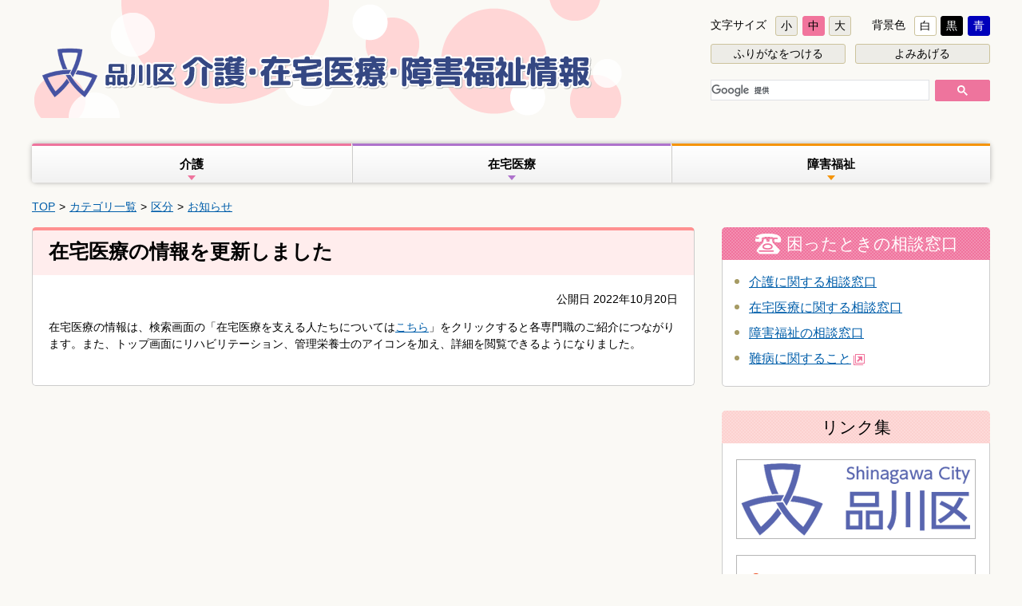

--- FILE ---
content_type: text/html; charset=UTF-8
request_url: https://shinagawa.kaigoweb.jp/news/2022100700015/
body_size: 15725
content:
<!DOCTYPE html>
<html lang="ja" prefix="og: http://ogp.me/ns#">
<head>
  <meta charset="UTF-8" />
  <title>在宅医療の情報を更新しました | 品川区　介護・在宅医療・障害福祉情報</title>
  <script src="/_common/js/jquery.min.js"></script>
  <script src="/_common/js/jquery-migrate.min.js" async defer></script>
  <script src="/_common/js/jquery_ujs.js" async defer></script>
  <meta http-equiv="Pragma" content="no-cache">
<meta http-equiv="Cache-Control" content="no-cache">
<meta name="viewport" content="width=device-width,initial-scale=1" />
<meta name="format-detection" content="telephone=no" />
<link rel="stylesheet" href="/_themes/base/reset.css" />
<link rel="stylesheet" href="/_themes/base/style.css" />
<link rel="stylesheet" href="/_themes/base/layouts/col-2.css" />
<link rel="stylesheet" href="/_themes/top/style.css" />
<link rel="stylesheet" href="/_themes/top/piece/style.css" />
<link rel="alternate stylesheet" href="/_themes/base/colors/white.css" title="white" />
<link rel="alternate stylesheet" href="/_themes/base/colors/blue.css" title="blue" />
<link rel="alternate stylesheet" href="/_themes/base/colors/black.css" title="black" />
<link rel="stylesheet" href="/_themes/base/print/printlayout.css" media="print" />
<script src="/_themes/js/jquery.heightLine.js"></script>
<script src="/_themes/js/jquery.naviRollover.js"></script>
<script src="/_themes/js/common.js"></script>
<!-- Google tag (gtag.js) -->
<script async src="https://www.googletagmanager.com/gtag/js?id=G-X9NJ157Y5Z"></script>
<script>
window.dataLayer = window.dataLayer || [];
function gtag(){dataLayer.push(arguments);}
gtag('js', new Date());

gtag('config', 'G-X9NJ157Y5Z');
</script>
  
</head>
<body id="page-news-2022100700015-index" class="dir-news-2022100700015">
  <div id="container" class="doc">

<header id="pageHeader">
<div id="pageHeaderContainer">
<div id="pageHeaderBody">

<div id="commonHeader" class="piece">
<div class="pieceContainer">
<div class="pieceBody clearfix">
<h1><a href="#"><img src="/_files/00022316/mark.png" alt="品川区区章" title="品川区区章" /></a><a href="/"><img src="/_files/00023795/header-id.png" alt="品川区　介護・在宅医療・障害福祉情報" title="品川区　介護・在宅医療・障害福祉情報" /></a></h1>
<!-- skip reading -->
<p id="nocssread"><a href="#main">本文へ移動</a></p>
<script src="/_common/js/jquery.cookie.js"></script>
<script src="/_common/js/navigation.js"></script>
<script>
$(document).ready(function(){
  Navigation.initialize({
    theme : { '#themeBlack' : 'black', '#themeBlue': 'blue', '#themeWhite' : 'white' },
    fontSize: { '#fontSmall' : '80%', '#fontMiddle': '87.5%', '#fontLarge' : '100%' },
    notice : '#headerBody',
    ruby : '#navigationRuby',
    talk : '#navigationTalk',
    player : '#navigationTalkPlayer'
  });
  $('a.rubyOn').text('ふりがなをはずす');
  $('#navigationTalk').click(function(){
    if($(this).hasClass("active")){
      $(this).text('よみあげる');
    } else {
      $(this).text('よみあげ中');
    }
    $(this).toggleClass('active');
    return false;
  });
});
</script>
<ul class="tools">
<li class="upper">
<ul class="clearfix">
<li class="fontSize"><span>文字サイズ</span>
<ul>
<li><a href="#fontSmall" id="fontSmall" title="文字のサイズを小さくする">小</a></li>
<li><a href="#fontMiddle" id="fontMiddle" title="標準の文字サイズに戻す" class="cur">中</a></li>
<li><a href="#fontLarge" id="fontLarge" title="文字のサイズを大きくする">大</a></li>
</ul>
</li>
<li class="background"><span>背景色</span>
<ul>
<li><a href="#themeWhite" id="themeWhite" title="背景色を白にする" class="white">白</a></li>
<li><a href="#themeBlack" id="themeBlack" title="背景色を黒にする" class="black">黒</a></li>
<li><a href="#themeBlue" id="themeBlue" title="背景色を青にする" class="blue">青</a></li>
</ul>
</li>
</ul>
</li>
<li class="middle">
<ul class="clearfix">
<li class="ruby"><a href="#navigationRuby" id="navigationRuby">ふりがなをつける</a></li>
<li class="talk"><a href="#navigationTalk" id="navigationTalk">よみあげる</a><span id="navigationTalkPlayer"></span></li>
</ul>
</li>
<li class="lower">
<ul class="clearfix">
<li class="search"><div id="gsearchbox"></div>
<script>
var myCallback = function(){
  google.search.cse.element.render({
    div: "gsearchbox",
    tag: 'searchbox-only'
  });
  google.search.cse.element.render({
    div: "gsearchresult",
    tag: 'searchresults-only'
  });
};
window.__gcse = {
  parsetags: 'onload',
  callback: myCallback
};

(function() {
  var cx = '003653019797632554924:9odzy7mqru4';
  var gcse = document.createElement('script');
  gcse.type = 'text/javascript';
  gcse.async = true;
  gcse.src = (document.location.protocol == 'https:' ? 'https:' : 'http:') + '//www.google.com/cse/cse.js?cx=' + cx;
  var s = document.getElementsByTagName('script')[0]; s.parentNode.insertBefore(gcse, s);
})();
</script></li>
</ul>
</li>
</ul>
</div>
</div>
</div>
<!-- /skip reading -->

</div>
<!-- end #pageHeaderContainer --></div>
<!-- end #pageHeader --></header>

<nav id="pageNav">
<div id="pageNavContainer">
<div id="pageNavBody">

<div id="globalNavi" class="piece zaitaku">
<div class="pieceContainer">
<a class="menu-trigger" href="javascript:void(0);"><span></span><span></span><span></span></a>
<div class="pieceBody">
<ul class="clearfix menudrop-wrap">
	<li class=" menudrop-item">
		<span class="menudrop-trigger menu_txt_wrap"><span class="menu_txt">介護</span><span class="i_wrap"><span class="i_plusminus"></span></span></span>
		<div class="menudrop-content">
			<div class="submenu_wrap">
				<div class="submenu_head">
					<h2 class="submenu_ttl">介護</h2>
					<p class="submenu_index_link"><a href="/kaigo/">介護トップへ</a></p>
				</div>
				<div class="submenu_main">
					<ul class="submenu_list">
						<li class="submenu_link"><a href="/categories/kaigohoken/">介護保険</a></li>
						<li class="submenu_link"><a href="/categories/service/">利用できるサービス</a></li>
						<!--<li class="submenu_link"><a href="/categories/yobo/">予防・健康維持</a></li>-->
						<li class="submenu_link"><a href="/service/">サービス検索</a></li>
						<li class="submenu_link"><a href="/categories/chiebukuro/">介護の知恵袋</a></li>
						<li class="submenu_link"><a href="/categories/dementia/">認知症</a></li>
						<!--<li class="submenu_link"><a href="/categories/shien/">支援活動</a></li>-->
					</ul>
				</div>
				<div class="cancel_btn_wrap"><span class="cancel_btn"><i class="i_cancel_btn"></i>閉じる</span></div>
			</div>
		</div>
	</li>
	<li class="purple menudrop-item">
		<span class="menudrop-trigger menu_txt_wrap"><span class="menu_txt">在宅医療</span><span class="i_wrap"><span class="i_plusminus"></span></span></span>
		<div class="menudrop-content">
			<div class="submenu_wrap">
				<div class="submenu_head">
					<h2 class="submenu_ttl">在宅医療</h2>
					<p class="submenu_index_link"><a href="/categories/zaitaku/">在宅医療トップへ</a></p>
				</div>
				<div class="submenu_main">
					<ul class="submenu_list">
						<li class="submenu_link"><a href="/categories/zaitaku/zaitakuiryo/">在宅医療について</a></li>
						<li class="submenu_link"><a href="/categories/zaitaku/zaitaku_service/">受けられるサービス</a></li>
						<li class="submenu_link"><a href="/categories/zaitaku/zaitaku_help/">在宅医療で困ったときは</a></li>
						<li class="submenu_link"><a href="/article/2019011000013/">在宅医療検索（医療機関等名簿デジタル版）</a></li>
					</ul>
				</div>
				<div class="cancel_btn_wrap"><span class="cancel_btn"><i class="i_cancel_btn"></i>閉じる</span></div>
			</div>
		</div>
	</li>
	<li class="orange menudrop-item">
		<span class="menudrop-trigger menu_txt_wrap"><span class="menu_txt">障害福祉</span><span class="i_wrap"><span class="i_plusminus"></span></span></span>
		<div class="menudrop-content">
			<div class="submenu_wrap">
				<div class="submenu_head">
					<h2 class="submenu_ttl">障害福祉</h2>
					<p class="submenu_index_link"><a href="/categories/shogaifukushi/">障害福祉トップへ</a></p>
				</div>
				<div class="submenu_main">
					<ul class="submenu_list">
						<li class="submenu_link"><a href="/categories/shogaifukushi/counseling/">相談の窓口</a></li>
						<li class="submenu_link"><a href="/categories/shogaifukushi/certificate/">手帳</a></li>
						<li class="submenu_link"><a href="/categories/shogaifukushi/law/">障害者総合支援法・児童福祉法</a></li>
						<li class="submenu_link"><a href="/categories/shogaifukushi/medical/">医療</a></li>
						<li class="submenu_link"><a href="/categories/shogaifukushi/benefit/">手当・年金</a></li>
						<li class="submenu_link"><a href="/categories/shogaifukushi/support/">日常生活の援助</a></li>
						<li class="submenu_link"><a href="/categories/shogaifukushi/tax/">税の軽減</a></li>
						<li class="submenu_link"><a href="/categories/shogaifukushi/utilitycharges/">公共料金などの軽減</a></li>
						<li class="submenu_link"><a href="/categories/shogaifukushi/livingsphere/">生活圏を広げる</a></li>
						<li class="submenu_link"><a href="/categories/shogaifukushi/publichousing/">住宅</a></li>
						<li class="submenu_link"><a href="/categories/shogaifukushi/education/">保育・教育</a></li>
						<li class="submenu_link"><a href="/categories/shogaifukushi/job/">就労</a></li>
						<li class="submenu_link"><a href="/categories/shogaifukushi/society/">社会参加</a></li>
						<li class="submenu_link"><a href="/categories/shogaifukushi/institution/">その他</a></li>
					</ul>
				</div>
				<div class="cancel_btn_wrap"><span class="cancel_btn"><i class="i_cancel_btn"></i>閉じる</span></div>
			</div>
		</div>
	</li>
</ul>
</div>
</div>
</div>

</div>
<!-- end #pageNavContainer --></div>
<!-- end #pageNav --></nav>

<div id="main">
<div id="mainContainer">

<div id="breadCrumbs" class="piece">
<div class="pieceContainer">
<div class="pieceBody"><ol><li><a href="/">TOP</a></li><li><a href="/categories/">カテゴリ一覧</a></li><li><a href="/categories/kubun/">区分</a></li><li><a href="/categories/kubun/oshirase/">お知らせ</a></li></ol>
</div>
</div>
<!-- end .piece --></div>


<div id="wrapper">

<div id="content">
<div id="contentContainer">
<div id="contentBody">

<div id="pageTitle" class="piece">
<div class="pieceContainer">
<div class="pieceBody"><h1>在宅医療の情報を更新しました</h1>
</div>
</div>
<!-- end .piece --></div>

<article class="contentGpArticleDoc">
<div class="date">
  <p class="publishedAt">公開日 2022年10月20日</p>
</div>

<div class="body">
  <div class="text-beginning"><p>在宅医療の情報は、検索画面の「在宅医療を支える人たちについては<a href="https://shinagawa.kaigoweb.jp/article/2018031200014Z/" target="_blank">こちら</a>」をクリックすると各専門職のご紹介につながります。また、トップ画面にリハビリテーション、管理栄養士のアイコンを加え、詳細を閲覧できるようになりました。</p>
</div>

</div>










<!-- end .contentGpArticleDoc --></article>



</div>
<!-- end #contentContainer --></div>
<!-- end #content --></div>

<div id="links">
<div id="linksContainer">
<div id="linksBody">

<div id="helpline" class="piece">
<div class="pieceContainer">
<div class="pieceHeader"><h2>困ったときの相談窓口</h2></div>
<div class="pieceBody">
<!--
<address>
<p class="unit">品川区役所広報広聴課</p>
-->

<ul>
<li><a href="/categories/useful/consulting_service/">介護に関する相談窓口</a></li>
<li><a href="/article/2016041500117Z/">在宅医療に関する相談窓口</a></li>
<li><a href="/article/2018072000048Z/">障害福祉の相談窓口</a></li>
<li><a href="https://www.city.shinagawa.tokyo.jp/PC/kenkou/kenkou-byouki/kenkou-byouki-nanbyo/index.html" target="_blank">難病に関すること</a></li>
</ul>
</div>
</div>
</div>
<div id="link" class="piece">
<div class="pieceContainer">
<div class="pieceHeader"><h2>リンク集</h2></div>
<div class="pieceBody">  
<ul class="ad_banner">
  <li class="banner"><a target="_blank" href="/banner/yyyFFZxr6mLARFHASTST"><img alt="品川区" src="/banner/shinagawaku.png" /></a></li>
  <li class="banner"><a target="_blank" href="/banner/6JcqGWBSbinc6yFCvxgy"><img alt="（社福）品川区社会福祉協議会" src="/banner/shinagawa_shakyo.png" /></a></li>
  <li class="banner"><a target="_self" href="/banner/zmWUZxDemrQeidj2KfHy"><img alt="医療機関等名簿デジタル版" src="/banner/medicallist_rightbn.png" /></a></li>
  <li class="banner"><a target="_blank" href="/banner/up3ecq7srDnxwBKpc3Dd"><img alt="調査票リンクバナー" src="/banner/link_tyousahyo.png" /></a></li>
  <li class="banner"><a target="_blank" href="/banner/PBMYJ6BxCntJpy8zux8i"><img alt="地域連携バナー" src="/banner/renkei.png" /></a></li>
  <li class="banner"><a target="_blank" href="/banner/yyhnvnrMxeAzu1BQKVBF"><img alt="品川区ACP講座バナー" src="/banner/acp.png" /></a></li>
  <li class="banner"><a target="_blank" href="/banner/zdGyXwN9DY1yuSxMduaE"><img alt="一般社団法人品川区医師会" src="/banner/ma_shinagawa.png" /></a></li>
  <li class="banner"><a target="_blank" href="/banner/eiy9qezBYBM9Qk2RJcmf"><img alt="一般社団法人荏原医師会" src="/banner/ma_ebara.png" /></a></li>
  <li class="banner"><a target="_blank" href="/banner/Jm1ovtQWDsqwwJKXyjCz"><img alt="公益社団法人東京都品川歯科医師会" src="/banner/do_shinagawa.png" /></a></li>
  <li class="banner"><a target="_blank" href="/banner/QqzxPbXvpfVjgQFKiLxA"><img alt="公益財団法人東京都荏原歯科医師会" src="/banner/do_ebara.png" /></a></li>
  <li class="banner"><a target="_blank" href="/banner/6L73xvLAW94GkKMNh1fX"><img alt="一般社団法人品川区薬剤師会" src="/banner/ph_shinagawa.png" /></a></li>
</ul>



</div>
</div>
<!-- end .piece --></div>




</div>
<!-- end #linksContainer --></div>
<!-- end #links --></div>

<!-- end #wrapper --></div>
<!-- end #mainContainer --></div>
<!-- end #main --></div>

<footer id="pageFooter">
<div id="pageFooterContainer">
<div id="pageFooterBody">


<div id="commonFooter" class="piece">
<div class="pieceContainer">
<div class="pieceBody">
<ul>
<li><a href="/about.html">このサイトについて</a></li>
<li><a href="/privacy.html">プライバシーポリシー</a></li>
<li><a href="/faq/">よくある質問</a></li>
<li><a href="/form/contact/">お問い合わせ</a></li>
<li><a href="/sitemap.html">サイトマップ</a></li>
</ul>
</div>
</div>
</div>
<div id="copyright" class="piece clearfix">
<div class="pieceContainer">
<div class="pieceBody">
<p><small>&copy; 2016 品川区/株式会社東京法規出版 All right Reserved.</small></p>
</div>
</div>
</div>
<div id="pageTop" class="piece">
<div class="pieceContainer">
<div class="pieceBody">
<a href="#top"><img src="/_themes/top/images/ic-pagetop.svg" alt="ページトップに戻る" title="ページトップに戻る" /></a>
</div>
</div>
</div>

</div>
<!-- end #pageFooterContainer --></div>
<!-- end #pageFooter --></footer>

</div>
</body>
</html>


--- FILE ---
content_type: text/css
request_url: https://shinagawa.kaigoweb.jp/_themes/base/style.css
body_size: 66508
content:
@charset "UTF-8";
@font-face {
  font-family: 'GenJyuuBold';
  src: url('./font/GenJyuuGothic-Bold_sub.eot');
  src: url('./font/GenJyuuGothic-Bold_sub.eot?#iefix') format('embedded-opentype'),
       url('./font/GenJyuuGothic-Bold_sub.woff') format('woff'),
       url('./font/GenJyuuGothic-Bold_sub.ttf')  format('truetype');
}

/* =========================================================
   Base
========================================================= */

/* elements
----------------------------------------------- */
html {
  height: 100%;
}
body {
  width: 100%;
  height: 100%;
  margin: 0;
  border: 0;
  background-color: #faf9f5;
  font-size: 87.5%;
  line-height: 1.5;
  -webkit-text-size-adjust: 100%;
}
body, td, th, select, option, input, button, textarea {
  font-family: -apple-system, BlinkMacSystemFont, "Source Han Sans JP", "Noto Sans JP", "Helvetica Neue", "Hiragino Kaku Gothic ProN", Verdana, Meiryo, sans-serif;
  font-weight: normal;
}
input, button, textarea {
  max-width: 100%;
  font-size: 100%;
  vertical-align: middle;
}
#map_canvas button {
  max-width: none;
}
input[type="text"], input[type="password"], input[type="submit"], input[type="reset"], textarea {
  -webkit-appearance: none;
}
input[type="submit"], input[type="reset"], input[type="image"], input[type="button"], button {
  cursor: pointer;
}
input[type="text"],
input[type="password"],
textarea {
  padding: 3px 6px;
  border: 1px solid #ccc39b;
}
.body input[type="submit"],
.body input[type="reset"] {
  display: block;
  width: 300px;
  margin: 0 auto;
  padding: 8px 0;
  border: 0;
  border-radius: 5px;
  background: #8ab237;
  font-size: 115%;
  text-align: center;
  cursor: pointer;
}
blockquote {
  margin: 10px 20px;
}
h1, h2, h3, h4, h5 {
  font-size: 115%;
  font-weight: bold;
}
img {
  width: auto;
  height: auto;
  max-width: 100%;
  border: 0;
  vertical-align: bottom;
}
img.external {
  margin: 0 0.15em;
  vertical-align: middle;
}
#map_canvas div {
  font-family: inherit;
}
.maps img, #map_canvas img, #canvas img {
  max-width: none;
}
address, cite, dfn, em, var {
  font-style: normal;
  font-weight: normal;
}
strong {
  font-weight: bold;
}
pre {
  font-family: -apple-system, BlinkMacSystemFont, "Source Han Code JP", Osaka-mono, Meiryo, monospace;
  white-space: pre-wrap;
  word-wrap: break-word;
  overflow: auto;
}
table {
  width: auto;
  max-width: 100%;
  border-collapse: collapse;
  border-spacing: 0;
  empty-cells: show;
}
ul {
  list-style-type: none;
  list-style-position: outside;
}
li {
  list-style-position: outside;
  vertical-align: bottom;
}
rp, rt {
  font-size: 80%;
  text-decoration: none;
}
a {
  color: #005eaa;
  background-color: transparent;
  text-decoration: none;
}
a:visited {
  color: #8232a0;
  background-color: transparent;
}
a:hover, a:focus {
  color: #be1e32;
  background-color: transparent;
  text-decoration: underline;
}
a[name] {
  color: #000;
  text-decoration: none;
}
a img:hover, a img:focus {
  opacity: 0.9;
}

/* =========================================================
   Common Classes.
========================================================= */

/* Icons.
----------------------------------------------- */
.iconFile, .iconDefault {
  display: inline-block;
  min-height: 16px;
  padding-left: 22px;
  background-repeat: no-repeat;
  background-image: url("/_common/images/icons/default.png");
}
.iconBmp {
  background-image: url("/_common/images/icons/bmp.png");
}
.iconCsv,
.iconTxt {
  background-image: url("/_common/images/icons/default.png");
}
.iconDoc,
.iconDocx {
  background-image: url("/_common/images/icons/doc.png");
}
.iconGif {
  background-image: url("/_common/images/icons/gif.png");
}
.iconJpg,
.iconJpe,
.iconJpeg {
  background-image: url("/_common/images/icons/jpg.png");
}
.iconJtd {
  background-image: url("/_common/images/icons/jtd.png");
}
.iconLzh {
  background-image: url("/_common/images/icons/lzh.png");
}
.iconPdf {
  background-image: url("/_common/images/icons/pdf.png");
}
.iconPng {
  background-image: url("/_common/images/icons/png.png");
}
.iconPpt,
.iconPptx {
  background-image: url("/_common/images/icons/ppt.png");
}
.iconXls,
.iconXlsx {
  background-image: url("/_common/images/icons/xls.png");
}
.iconZip {
  background-image: url("/_common/images/icons/zip.png");
}

/* Common
----------------------------------------------- */
/* more
---------------------- */
.more {
  text-align: right;
  letter-spacing: normal;
}
.more span {
  padding-right: 10px;
}

/* pagination
---------------------- */
.pagination {
  line-height: 1;
  margin: 20px 0 0;
  text-align: center;
}
.pagination .separator {
  display: none;
}
.pagination a[href], .pagination em, .pagination span {
  display: inline-block;
  margin-left: -1px;
  margin-top: 0.25em;
  padding: 0 0.9em 0 0.7em;
  border-right: 1px solid #666;
}
.pagination .current {
  font-weight: bold;
}
.pagination .previous_page:before {
  content: "<";
  display: inline;
}
.pagination .next_page:after {
  content: ">";
  display: inline;
}
.pagination a[href]:last-child,
.pagination .next_page {
  border-right: 0;
}
.calendarEvents .pagination a,
.calendarEvents .pagination em,
.calendarEvents .pagination span,
#calendar .pagination a,
#calendar .pagination em,
#calendar .pagination span {
  margin: 0;
  padding: 0;
  border: 0;
}
.calendarEvents .pagination .previous_page:before,
.calendarEvents .pagination .next_page:after,
#calendar .pagination .previous_page:before,
#calendar .pagination .next_page:after {
  content: "";
}

/* breadCrumbs
---------------------- */
#breadCrumbs ol,
#breadCrumbs li {
  list-style: none;
}
#breadCrumbs li {
  display: inline-block;
}
#breadCrumbs li:not(:first-child):before {
  content: ">";
  margin: 0 5px;
}

/* midashi
----------------------------------------------- */
.contentGpArticleDoc .date {
  margin-bottom: 1em;
  text-align: right;
}
.contentGpArticleDoc .date p {
  display: inline-block;
  margin-left: 1em;
  vertical-align: top;
}
.contentGpArticleDoc a {
  text-decoration: underline;
}
.body:after {
  content: "";
  clear: both;
  display: block;
}
.body h1, .body h2, .body h3, .body h4,
.surveyForms h2,
.maps h2, .maps h3, .rels h2, .tags h2,
.calendarEvents h2, .calendarTodayEvents h3,
.sitemap li.level1 > a,
.sitemap li.level2 > a,
.sitemap li.level3 > a {
  margin: 0 0 0.5em;
}
.sitemap li.level1 > a,
.sitemap li.level2 > a,
.sitemap li.level3 > a {
  display: block;
}
.body h2, .calendarEvents h2,
.surveyForms h2,
.sitemap li.level1 > a {
  padding: 6px 15px;
  border-radius: 5px;
  background-color: #fdf0ac;
  font-size: 150%;
}
.surveyForms h2 {
  font-weight: bold;
}
.body h3, .calendarTodayEvents h3,
.sitemap li.level2 > a {
  padding: 4px 12px;
  border-left: 5px solid #ebcf3f;
  border-bottom: 1px solid #d3c1ad;
}
.body h4, .maps h2, .rels h2, .tags h2,
.sitemap li.level3 > a {
  padding: 5px 0;
  border-bottom: 2px solid #d9d1be;
  font-size: 105%;
}
.sitemap li.level1 {
  margin-top: 1.5em;
}
.sitemap li.level1:first-child {
  margin-top: 0;
}
.sitemap ul.level2,
.sitemap ul.level3 {
  margin-left: 1em;
}
.body h5, .body h6 {
  font-size: 100%;
}
.body p {
  margin: 0 0 1em;
  background-image: url("./images/toka.gif");
}
.body p + h2,
.body p + h3,
.body p + h4 {
  margin-top: 1.5em;
}
.body p.indent {
  text-indent: 1em;
}
.body p.hanging {
  padding-left: 1em;
  text-indent: -1em;
}
.body p.noMargin {
  margin: 0;
}
.body ul, .rels ul {
  padding: 0 0 1em 20px;
}
.body ul li, .rels ul li {
  margin-bottom: 3px;
  padding: 0 0 0 20px;
  background: url("./images/ic-list.svg") no-repeat left 0.6em;
}
.body ul.col3 li {
  display: inline-block;
  width: 32.8%;
  vertical-align: top;
}
.body ol {
  padding: 0 0 1em 2.5em;
}
table {
  border: 1px solid #d3d5bf;
}
.body table {
  margin: 0 0 1em;
}
table[align] {
  float: none;
}
table[align="center"] {
  margin-left: auto;
  margin-right: auto;
}
table[align="right"] {
  margin-left: auto;
  margin-right: 0;
}
table[align="left"] {
  margin-left: 0;
  margin-right: auto;
}
table[border="0"],
table[border="0"] th,
table[border="0"] td {
  border: 0;
}
table caption {
  font-weight: bold;
}
th {
  background-color: #efece3;
  text-align: center;
}
th, td {
  padding: 10px 7px;
  border: 1px solid #d3d5bf;
  vertical-align: middle;
  word-wrap: break-word;
}
#gsearchresult table,
#gsearchresult th,
#gsearchresult td {
  margin: 0;
  padding: 0;
  border: 0;
  background-color: transparent;
}
.gsc-selected-option-container {
  max-width: none !important;
}
table p {
  padding: 0;
}
table ul,
table ol {
  margin: 0 0 5px 20px;
}
dl dt {
  font-weight: bold;
}
dl dd {
  margin-bottom: 10px;
}
sup {
  font-size: 85%;
  vertical-align: super;
}
sub {
  font-size: 85%;
  vertical-align: sub;
}
.body .warning {
  color: #ee0000;
  font-weight: bold;
}
.body .border {
  margin: 20px 0;
  padding: 10px;
  border: 1px solid #8b8b8b;
}
.contentGpArticleDoc .body,
.contentGpArticleDoc .maps,
.contentGpArticleDoc .rels,
.contentGpArticleDoc .tags {
  margin-bottom: 1.5em;
}
.tags ul li {
  display: inline-block;
  margin-right: 1em;
}

/* RSS Atom
---------------------- */
.feed {
  text-align: right;
}
.contentGpArticleDocs .feed,
.contentGpCategoryDoc .feed,
.contentGpCategory .feed {
  margin-top: -10px;
}
ul.feed li {
  display: inline-block;
  padding: 0;
}
ul.feed li:first-child {
  margin-right: 2px;
}
ul.feed li a {
  display: block;
  height: 18px;
  background-position: left top;
  background-repeat: no-repeat;
  text-indent: 100%;
  white-space: nowrap;
  overflow: hidden;
}
ul.feed li a.feedRss {
  width: 50px;
  background-image: url("./images/ic-rss.png");
}
ul.feed li a.feedAtom {
  width: 48px;
  background-image: url("./images/ic-atom.png");
}
.fb-wrapper {
  display: inline-block;
}

/* more
---------------------- */
.feed + .more {
  float: right;
}
.back a,
.more a {
  display: inline-block;
  padding: 2px 8px;
  border: 1px solid #ee749d;
  border-radius: 5px;
  background-color: #ee749d;
  color: #000;
  text-decoration: none;
}
.contentGpCategory .more {
  padding: 20px 0 0;
}
.back a {
  margin: 0 auto;
  padding: 6px 32px;
}

/* sns
---------------------- */
#sns {
  margin: 20px 0;
  padding: 0;
}
.twitter-wrapper, .g-wrapper, .fb-wrapper, .mixi-wrapper, .line-wrapper {
  display: inline-block;
  line-height: 10px;
  vertical-align: top;
}
.contentGpArticleDocs + #feedBack + #sns {
  display: none;
}
@media only screen and (max-width: 640px) {
  #sns {
    padding: 0 16px;
  }
}

/* pagetop
---------------------- */
.pageTop {
  margin: 5px 0 30px;
  text-align: right;
}
.pageTop a {
  padding: 0 0 0 15px;
  background: url("./images/ic-top.gif") no-repeat left center;
}

/* required
---------------------- */
.required {
  color: #ee0000;
}

/* address
----------------------------------------------- */
.inquiry {
  margin: 0 0 1em;
  border: 1px solid #86b070;
}
.inquiry h2 {
  position: relative;
  padding: 4px 28px;
  border-bottom: 1px solid #86b070;
  color: #333;
  font-size: 105%;
}
.inquiry h2:before {
  content: ".";
  position: absolute;
  left: 6px;
  top: 50%;
  width: 6px;
  margin-top: -0.7em;
  border-radius: 5px;
  background-color: #86b070;
  color: transparent;
}
.inquiry address {
  padding: 13px 16px;
}
.top, .middle {
  margin-bottom: 0;
}
.department, .section, .tel, .fax {
  margin-right: 1em;
}
.nowrap {
  white-space: nowrap;
}

/* CKEditor templates
----------------------------------------------- */
.temp1:after, .temp2:after {
  content: "";
  clear: both;
  display: block;
}
.temp1, .temp2, .temp3, .temp4 {
  margin-bottom: 1.5em;
}
.temp1 .thumb {
  float: left;
  margin: 1em 1em 1em 0;
}
.temp1 ul,
.temp1 ol {
  display: inline-block;
  vertical-align: top;
}
.temp2 .thumb {
  float: right;
  margin-left: 1em;
  margin-bottom: 1em;
}
.temp3, .temp4 {
  text-align: center;
}
.temp3 dl, .temp4 dl {
  display: inline-block;
  margin: 0 5px;
  vertical-align: bottom;
}
.temp3 dl {
  max-width: 48%;
}
.temp4 dl {
  max-width: 31%;
}
.temp3 dl dt, .temp4 dl dt {
  margin-bottom: 10px;
  text-align: center;
}
.temp3 dl dd, .temp4 dl dd {
  text-align: center;
}
table.temp5 {
  width: 100%;
}
.body .temp7 p {
  padding: 0;
}

/* adobeReader
----------------------------------------------- */
.adobeReader:after, .temp7:after {
  content: "";
  clear: both;
  display: block;
}
.adobeReader, .temp7 {
  margin: 1.5em 0 1em;
  padding: 10px 20px 10px 150px;
  border: 1px solid #ffaaaa;
  background: #fff3f3 url("./images/adobe_bn.gif") 20px center no-repeat;
}

/* clearfix
----------------------------------------------- */
.clearfix:after {
  content: "";
  clear: both;
  display: block;
}

@media only screen and (max-width: 640px) {
  .contentGpArticleDoc .date,
  .contentGpArticleDoc .body,
  .contentGpArticleDoc .maps,
  .contentGpArticleDoc .rels,
  .contentGpArticleDoc .tags {
    padding: 0 10px;
  }
  .contentGpArticleDoc .inquiry {
    margin: 0 10px 1em;
  }
  .body h1, .body h2, .body h3, .body h4, .maps h2, .maps h3, .rels h2, .tags h2 {
    margin-bottom: 0.5em;
  }
  .body p + h2, .body p + h3, .body p + h4 {
    margin-top: 1em;
  }
  .body p {
    margin: 0 0 1em;
  }
  .temp1 .thumb, .temp2 .thumb {
    float: none;
    margin: 0 0 0.5em;
    text-align: center;
  }
  .temp3 dl, .temp4 dl {
    max-width: 100%;
    margin: 0 0 10px;
  }
  .adobeReader, .temp7 {
    padding: 10px;
    background-image: none;
  }
  .body .adobeReader p, .body .temp7 p {
    margin: 0;
  }
}

/* =========================================================
   google custom search
========================================================= */
.search table,
.search table th,
.search table td {
  border: 0;
}
form.gsc-search-box {
  margin-bottom: 0 !important;
  padding: 0 !important;
  font-size: 90% !important;
}
table.gsc-search-box {
  margin-bottom: 0 !important;
  border: 0;
}
table.gsc-search-box th,
table.gsc-search-box td {
  padding: 0;
  border: 0;
}
.gsc-search-box-tools .gsc-search-box .gsc-input {
  padding-right: 0 !important;
}
table.gsc-search-box td.gsc-input {
  padding-right: 0 !important;
}
.gsib_a {
  padding-top: 0 !important;
}
.cse .gsc-search-button input.gsc-search-button-v2, input.gsc-search-button-v2 {
  margin-top: 0 !important;
  padding: 6px 15px !important;
  border-radius: 0 !important;
}
input.gsc-search-button {
  margin-left: 0 !important;
}
.cse input.gsc-search-button, input.gsc-search-button {
  height: auto !important;
  min-height: 32px;
  margin-left: 15px !important;
  padding: 0 26px !important;
  background-color: #f0739d !important;
  border-color: #f0739d !important;
  border-radius: 5px !important;
  color: #000 !important;
  font-size: 100% !important;
  font-weight: normal !important;
  letter-spacing: 0.3em;
  text-indent: 0.3em;
  cursor: pointer;
}
table.gsc-search-box td.gsc-search-button {
  padding-left: 5px;
}
table.gsc-search-box td.gsc-clear-button {
  display: none;
}
.cse input[type="image"].gsc-search-button,
input[type="image"].gsc-search-button {
  min-height: 0 !important;
  margin-left: 0 !important;
  padding: 6px 26px !important;
  border-color: #2f5bb7 !important;
  background-color: #357ae8 !important;
}
.gsc-search-button-v2,
.gsc-search-button-v2:hover,
.gsc-search-button-v2:focus {
  border-color: #ee749d !important;
  background-color: #ee749d !important;
}
@media only screen and (max-width: 600px) {
  table.gsc-search-box tr {
    display: flex;
  }
  .gsc-search-box-tools .gsc-search-box .gsc-input {
    flex-basis: calc(100% - 47px);
  }
  table.gsc-search-box td.gsc-search-button {
    flex-basis: 47px;
    margin: 0;
    padding: 0;
  }
  .gsc-search-button-v2 {
    width: 100% !important;
    margin: 0 !important;
    padding: 10px 10px 9px !important;
  }
  table.gsc-search-box td.gsc-clear-button {
    display: none !important;
  }
}

/* =========================================================
   accessibility-tool
========================================================= */

/* block-skip
----------------------------------------------- */
#nocssread {
  float: left;
}
#nocssread a {
  display: block;
  width: 0;
  height: 0;
  overflow: hidden;
}
#nocssread a:focus,
#nocssread a.show {
  width: auto;
  height: auto;
  padding: 0 10px;
  background-color: #f2cfd8;
}

/* tools
----------------------------------------------- */
ul.tools {
  float: right;
  width: 39.2%;
  padding: 10px 0 20px;
}
ul.tools > li {
  display: block;
  float: right;
  margin-top: 10px;
}
ul.tools > li > ul > li,
ul.tools > li > ul > li span,
ul.tools > li > ul > li span + ul,
ul.tools > li > ul > li span + ul li {
  float: left;
}
ul.tools > li > ul > li a {
  margin-left: 0.4em;
}
ul.tools li > a {
  display: block;
  padding: 1px 6px;
  border: 1px solid #ccc39c;
  border-radius: 3px;
  background-color: #edece7;
  color: #000;
  text-align: center;
  text-decoration: none;
}
/* font */
ul.tools li.fontSize > span {
  margin: 1px 0.4em 1px 0;
}
ul.tools li.fontSize a.cur {
  border-color: #f1749c;
  background-color: #f1749c;
  color: #000;
}
/* background */
ul.tools li.background > span {
  margin: 1px 0.4em 1px 1.8em;
}
ul.tools li.background a {
  color: #fff;
}
ul.tools li.background a#themeWhite {
  background-color: #fff;
  color: #000;
}
ul.tools li.background a#themeBlack {
  border-color: #000;
  background-color: #000;
}
ul.tools li.background a#themeBlue {
  border-color: #00b;
  background-color: #00b;
}
/* ruby talk */
ul.tools li.middle ul li {
  width: 12.1em;
}
ul.tools li.middle ul li:first-child {
  margin-right: 0.8em;
}
ul.tools li.middle ul li a {
  margin: 0;
  padding: 1px 15px;
}
/* search */
ul.tools li.search {
  width: 25em;
}

/* radio, checkbox
----------------------------------------------- */
.body input[type=radio],
.body input[type=checkbox] {
  display: inline-block;
  margin-right: 6px;
  vertical-align: top;
}
.body input[type=radio] + label,
.body input[type=checkbox] + label {
  display: inline-block;
  position: relative;
  margin-right: 12px;
  line-height: 1.8;
  cursor: pointer;
}
@media (min-width: 1px) {
   .body input[type=radio],
   .body input[type=checkbox] {
    display: none;
    margin: 0;
  }
   .body input[type=radio] + label,
   .body input[type=checkbox] + label {
    padding: 0 0 0 24px;
  }
   .body input[type=radio] + label:before,
   .body input[type=checkbox] + label:before {
    content: "";
    position: absolute;
    top: 50%;
    left: 0;
    box-sizing: border-box;
    display: block;
    width: 18px;
    height: 18px;
    margin-top: -9px;
    background: #fff;
  }
   .body input[type=radio] + label:before {
    border: 2px solid #ccc39b;
    border-radius: 30px;
  }
   .body input[type=checkbox] + label:before {
    border: 2px solid #ccc39b;
  }
   .body input[type=radio]:checked + label:after,
   .body input[type=checkbox]:checked + label:after {
    content: "";
    position: absolute;
    top: 50%;
    box-sizing: border-box;
    display: block;
  }
   .body input[type=radio]:checked + label:after {
    left: 5px;
    width: 8px;
    height: 8px;
    margin-top: -4px;
    background: #8ab237;
    border-radius: 8px;
  }
   .body input[type=checkbox]:checked + label:after {
    left: 3px;
    width: 16px;
    height: 8px;
    margin-top: -8px;
    border-left: 3px solid #8ab237;
    border-bottom: 3px solid #8ab237;
    -webkit-transform: rotate(-45deg);
    -ms-transform: rotate(-45deg);
    transform: rotate(-45deg);
  }
}
@media only screen and (max-width: 600px) {
  .body input[type=radio] + label,
  .body input[type=checkbox] + label {
    font-size: 115%;
  }
}

/* =========================================================
   Contents style
========================================================= */
.center{text-align: center;}

/* 2015122200021 kanyu */

.kanyu{
  width: 340px;
  padding: 10px;
  margin: 0 20px 20px 0;
  border: 1px solid #ccc;
  border-radius: 10px;
    -webkit-border-radius: 10px;
    -moz-border-radius: 10px;
    float: left;
}
.kanyu .fontLg{
  font-size:130%;
  font-weight: bold;
}
.kanyu .titBg{
  display: block;
  width: 320px;
  height:40px;
  vertical-align: middle;
  padding: 10px;
  background: #000099;
  color: #fff;
  border-radius: 5px;
    -webkit-border-radius: 5px;
    -moz-border-radius: 5px;
}


/*2015122200045 hokensho */

.hokensho-box{
  display: block;
  width: 55%;
  margin: 10px 0 10px 20px;
  border: #f04aae 1px solid;
  border-radius: 5px;
    -webkit-border-radius: 5px;
    -moz-border-radius: 5px;
  padding: 10px;
}
@media only screen and (max-width: 640px) {
  .hokensho-box{
  width: 100%;
  }
}
.hokensho-box span{
  width: 10px;
  height: 20px;
  line-height: 20px;
  text-align: center;
  padding: 0 5px;
  margin-right: 10px;
  color: #f04aae;
  font-weight: bold;
  border: 1px solid #f04aae;
  border-radius: 10px;
    -webkit-border-radius: 10px;
    -moz-border-radius: 10px;
}

/*2016032900018 nigou */

.nigou h2 + h3{
  /*width:500px;*/
}
.nigou img{
  margin-top: 30px;
}
@media only screen and (max-width: 640px) {
  .nigou h2 + h3{
  width:100%;
}
  .nigou img{
  margin-top: 0;
  }

}

/*2016032900056 nichiSeikatsu */

.nichiSeikatsu{
  width: 140px;
  height: 95px;
  padding-top: 25px;
  color: #666;
  text-align: center;
  background: #fdf0ac;
  border: #fdf0ac 1px solid;
  border-radius: 5px;
    -webkit-border-radius: 5px;
    -moz-border-radius: 5px;
    -webkit-box-shadow:0 0 4px 4px rgba(255,255,255,1) inset;
   -moz-box-shadow:0 0 4px 4px rgba(255,255,255,1) inset;
    box-shadow:0 0 4px 4px rgba(255,255,255,1) inset;
}

.nichiSeikatsu_blank{
  width: 140px;
  height: 95px;
  padding-top: 25px;
  color: #666;
  text-align: center;
  background: #FFF;
  border: #FFF 1px solid;
  border-radius: 5px;
    -webkit-border-radius: 5px;
    -moz-border-radius: 5px;
    -webkit-box-shadow:0 0 4px 4px rgba(255,255,255,1) inset;
   -moz-box-shadow:0 0 4px 4px rgba(255,255,255,1) inset;
    box-shadow:0 0 4px 4px rgba(255,255,255,1) inset;
}

/*2016032900025 taino */

.temp3 dl{
  min-width: 60px;
}
.taino dt{
  width: 180px;
  margin-right: 10px;
  color: #000;
  font-weight: bold;
  font-size: 130%;
  text-align: center;
}
.taino span{
  font-weight: bold;
  font-size: 130%;
}
.taino .alert{
  color: #ff0000;
}
.taino dd{
  width: 590px;
}
.bg01 dt,.bg01 dd{
  background: #cbe7ff;
  /*height: 90px;*/
}
.bg02 dt,.bg02 dd{
  background: #85e3ce;
  /*height: 110px;*/
}
.bg03 dt,.bg03 dd{
  background: #ffc58c;
  /*height: 180px;*/
}
.bg04 dt,.bg04 dd{
  background: #ffc6d9;
  /*height: 180px;*/
}
.taino dt,.taino dd{
  padding: 10px;
  display: block;
  border-radius: 5px;
    -webkit-border-radius: 5px;
    -moz-border-radius: 5px;
    float: left;
}
@media only screen and (max-width: 640px) {
  .taino dt,.taino dd{
    width: 100%;
    height: 100%;
    margin-bottom: 10px;
  }
}

/*2016033000014 koSeido */

.koSeido li{
  width: 370px;
  float: left;
  padding: 0!important;
  background: none!important;
}
.koSeido .white-space{
  width: 0;
  height: 0;
}
@media only screen and (max-width: 600px) {
  .koSeido {
    padding-left: 0 !important;
  }

  .koSeido li {
    width: auto;
  }

  .koSeido table {
  }

  .koSeido tr {
    display: table-row !important;
    padding: 0;
  }

  .koSeido th,
  .koSeido td {
    display: table-cell !important;
    border-left: 1px solid #d3d5bf !important;

  }

  .koSeido th:first-child,
  .koSeido td:first-child {
    border-left: none !important;

  }
}

/*2016032900032 kaigo sarvice no tokucho */
.kaiServiceToku ul{
  padding: 0;
  margin: 0 0 20px 0!important;
}
.kaiServiceToku td{
  vertical-align: top;
  width: 393px;
}
.kaiServiceToku td p{
  border-bottom: 2px solid #d9d1be;
}
.kaiServiceToku td p.ttlBox_h{
  width: 363px;
}


/* ttlColPattern */
.ttlColPattern span{
  white-space: normal;
  padding: 3px 6px;
  border-radius: 5px;
    -webkit-border-radius: 5px;
    -moz-border-radius: 5px;
    font-size: 86%;
}
.ttlCol_A{
  color: #00992c!important;
}
.ttlCol_B{
  color: #ff0064!important;
}
.ttlCol_C{
  color: #0067c6!important;
}
.ttlColPattern .ttlCol_A span{
  border:1px solid #00992c;
}
.ttlColPattern .ttlCol_B span{
  border:1px solid #ff0064!important;
}
.ttlColPattern .ttlCol_C span{
  border:1px solid #0067c6!important;
}
span.ttlCol_A {
  border:1px solid #00992c!important;
}
span.ttlCol_B {
  border:1px solid #ff0064!important;
}
span.ttlCol_C {
  border:1px solid #0067c6!important;
}
@media only screen and (max-width: 600px) {
  .kaiServiceToku td p.ttlBox_h{
    width: 100%;
  }
  .ttlColPattern span {
    font-size: 60%;
  }
  .kaiServiceToku tr {
    border: 0!important;
  }
  .kaiServiceToku td {
    padding: 0!important;
  }
  .kaiServiceToku td ul {
    padding: 5px 0!important;
    border-bottom: 1px dashed #d3d5bf;
    margin: 0 0 5px 0!important;
  }
}

/*kahoken form01 */

.kahokenMainTxt{
  max-width: 540px;
  float: left;
}

/*kahoken form02 */
.kahokenBox {
  position: relative;
}
.kahokenBox .thumb{
  position: absolute;
  top:0;
  right: 0;
}
@media only screen and (max-width: 600px) {
  .kahokenBox{
    width: 100%;
    position: static;
  }
  .kahokenBox .thumb{
    position: static;
  }
}

/*2016041200017 homon kaigo */

.hoKaigo .alertCol{
  color:#ff0000;
}
.hoKaigo .temp2 h3,.hoKaigo .temp2 ul,.hoKaigo .temp2 p{
  max-width: 540px;
}

/*2016041200031 homon Kanngo */

.hoKanngo .temp2 ul{
  max-width:540px;
  float:left;
}
.hoKanngo .temp2 li:last-child{
  background-image: none;
}

/*2016041400059 jutaku Shuri hi shikyu */

.jutakuShuri .flow .borderBox {
  position: relative;
  background-image: none;
  border: 3px solid #67320c;
  border-radius: 5px;
  padding: 10px;
  margin-bottom: 40px;
}

.jutakuShuri .flow .borderBox::after {
  content: '';
  position: absolute;
  bottom: -32px;
  left: 50%;
  background: url('../top/images/flow_back.gif') no-repeat center bottom;
  margin-left: -25px;
  width: 50px;
  height: 16px;
}

.jutakuShuri .flow .borderBox--last::after {
  background-image: none;
  width: 0;
  height: 0;
}

.jutakuShuri .flow .borderBox data {
  position: absolute;
  top: 50%;
  left: 10px;
  background-color: #67320c;
  border-radius: 20px;
  margin-top: -20px;
  text-align: center;
  width: 40px;
  height: 40px;
  font-size: 172%;
  line-height: 42px;
  font-weight: bold;
  color: #fff;
}

.jutakuShuri .flow .borderBox b {
  display: block;
  margin-left: 50px;
  font-size: 143%;
  font-weight: bold;
  color: #67320c;
}

.jutakuShuri .flow .borderBox p {
  margin: 0 0 0 50px;
  font-size:  115%;
  line-height: 1.2;
}

.jutakuShuri .flow .borderBox > div {
  margin: 10px 0 0 50px;
}

.jutakuShuri .flow .borderBox > div b {
  margin: 0 0 5px;
  font-size: 108%;
  color: #000;
}

.jutakuShuri .flow .borderBox > div ul {
  padding-bottom: 0;
}

.jutakuShuri .flow .borderBox > div li {
  background-image: none;
  padding: 0;
  margin: 0 0 5px;
  font-size: 100%;
  font-weight: normal;
  list-style: disc;
}

/*2016033000021 tokutei nyushosha kaigo service */
.tokunyukaigoCost {
  display: table !important;
}

.tokunyukaigoCost tr {
  display: table-row !important;
}

.tokunyukaigoCost tr:first-child th {
  text-align: center !important;
}

.tokunyukaigoCost th,
.tokunyukaigoCost td {
  display: table-cell !important;
}

.tokunyukaigoCost .heading {
  border-right: 1px dashed #d3d5bf;
  text-align: center;
}

/*2016032900049 shakaifukushi riyousha futan keigen sochi */
.targetCostService {
  display: table !important;
}

.targetCostService tr {
  display: table-row !important;
}

.targetCostService th,
.targetCostService td {
  display: table-cell !important;
}

.targetCostService th {
  text-align: center !important;
}

.targetCostService th:first-child {
  border-right: 1px dashed #d3d5bf;
}

.targetCostService td {
  vertical-align: top;
}

.targetCostService td:first-child {
  border-right: 1px dashed #d3d5bf;
  text-align: left;
}

.targetCostService td ul {
  padding: 0;
  margin: 0;
}

/*2016012500016 service start flow */
.serviceStart .flow > li {
  position: relative;
  background-image: none;
  padding-bottom: 0;
  margin-bottom: 48px;
}

.serviceStart .flow > li::after {
  content: '';
  position: absolute;
  bottom: -32px;
  left: 50%;
  background: url('../top/images/flow_back.gif') no-repeat center bottom;
  margin-left: -25px;
  width: 50px;
  height: 16px;
}

.serviceStart .flow > .last::after {
  background-image: none;
  width: 0;
  height: 0;
}

.serviceStart .flow dl {
  border-color: #ffab34;
}

.serviceStart .flow dt {
  background: #ffea78;
  border-bottom: none;
}

.serviceStart .flow dt::after {
  content: '';
  display: table;
  clear: both;
}

.serviceStart .flow dt a {
  float: right;
  display: block;
  background-color: #ffab34;
  border-radius: 5px;
  padding: 0 10px;
  height: 22px;
  line-height: 22px;
  color: #fff;
  text-decoration: none;
}

.serviceStart .flow dt a:hover {
  background-color: #fff;
  border: 1px solid #ffab34;
  padding: 0 9px;
  line-height: 20px;
  color: #ffab34;
}

.serviceStart .flow .needCare {
  border-width: 1px;
  border-style: solid;
  border-radius: 5px;
  margin-top: 10px;
}

.serviceStart .flow .needCare:first-child {
  margin-top: 0;
}

.serviceStart .flow .needCare--heavy {
  border-color: #f8a0ae;
}

.serviceStart .flow .needCare--middle {
  border-color: #86C532;
}

.serviceStart .flow .needCare--right {
  border-color: #FFA717;
}

.serviceStart .flow .needCare--sogojigyo {
  border-color: #6394ed;
}

.serviceStart .flow .needCare b {
  display: table-cell;
  border-radius: 4px 0 0 4px;
  padding: 5px;
  text-align: left;
  vertical-align: middle;
  width: 120px;
  font-size: 100%;
  line-height: 1.2;
  color: #fff;
}

.serviceStart .flow .needCare--heavy b {
  background-color: #f8a0ae;
}

.serviceStart .flow .needCare--middle b {
  background-color: #86C532;
}

.serviceStart .flow .needCare--right b {
  background-color: #FFA717;
}

.serviceStart .flow .needCare--sogojigyo b {
  background-color: #6394ed;
}

.serviceStart .flow .needCare ul {
  display: table-cell;
  padding: 5px;
  margin: 0;
  vertical-align: middle;
}

.serviceStart .flow .needCare li {
  background: none;
  padding: 0;
  margin: 5px 0 0;
  font-size: 86%;
  line-height: 1.2;
  font-weight: normal;
}

.serviceStart .flow .needCare li:first-child {
  margin-top: 0;
}

.serviceStart .flow .nagare_btn_white {
  position: relative;
  display: block;
  background-color: transparent;
  background-image: none;
  border-color: #88d741;
  border-radius: 5px;
  padding-right: 50px;
  font-size: 100%;
  color: #000;
  text-shadow: none;
  text-decoration: none;
  box-shadow: none;
}

.serviceStart .flow .nagare_btn_white::before,
.serviceStart .flow .nagare_btn_white::after {
  content: '';
  position: absolute;
  top: 50%;
}

.serviceStart .flow .nagare_btn_white::before {
  right: 10px;
  background-color: #88d741;
  border-radius: 15px;
  margin-top: -15px;
  width: 30px;
  height: 30px;
}

.serviceStart .flow .nagare_btn_white::after {
  right: 9px;
  border-width: 6px 10px;
  border-style: solid;
  border-color: transparent;
  border-left-color: #fff;
  margin-top: -6px;
  width: 0;
  height: 0;
}

.serviceStart .flow .nagare_btn_white:hover {
  background-color: #88d741;
  color: #fff;
}

.serviceStart .flow .nagare_btn_white:hover::before {
  background-color: #fff;
}

.serviceStart .flow .nagare_btn_white:hover::after {
  border-left-color: #88d741;
}

/*2015122200038 yokaigo nintei shinsei */
.requsetFlow {
  width: 55%;
}

.requsetFlow .hokensho-box {
  position: relative;
  width: 100%;
  padding-left: 30px;
  margin-left: 0;
}

.requsetFlow .hokensho-box::after {
  content: '';
  display: table;
  clear: both;
}

.requsetFlow .hokensho-box span {
  position: absolute;
  top: 50%;
  left: 5px;
  display: block;
  margin-top: -10px;
  width: 20px;
}

@media only screen and (max-width: 600px) {
  .requsetFlow {
    width: 100%;
  }
}

/*2016040600016 chosa hantei */
.investigateItem li {
  float: left;
  margin-right: 40px;
  width: 150px;
}

/*2016041500124 koureiki ni chui kouketsuatsu */

.attentionKoketsu .temp1{
  width: 540px;
  float: left;
}
.attentionKoketsu .temp2{
  float: right;
}
.attentionKoketsu .temp2 h3{
  color: #fff;
  text-align: center;
  padding: 3px 6px;
  background-color: #0067c6;
  border-radius: 5px;
    -webkit-border-radius: 5px;
    -moz-border-radius: 5px;
    border: none;

}
@media only screen and (max-width: 600px) {
  .attentionKoketsu .temp1{
    width: 100%;
  }
  .attentionKoketsu .temp2 {
    float: left;
    width: 100%;
  }
}

/*2016041500131 koureiki ni chui tounyoubyou */

.attentionTounyou{
  width: 788px;
  display:-webkit-box;
    display:-ms-flexbox;
    display: -webkit-flex;
    display:flex;
}
.attentionTounyou dl{
  width: 250px;
  border: 1px solid #20996a;
  margin:10px 15px 10px 0;
}
.attentionTounyou dt{
  width: 248px;
  padding: 5px 0;
  background-color: #20996a;
  color: #fff;
  text-align: center;
}
.attentionTounyou dd{
  padding: 5px;
}
.attentionTounyou .last{
  margin-right: 0;
}
@media only screen and (max-width: 600px) {
  .attentionTounyou,.attentionTounyou dl,.attentionTounyou dt{
    width: 100%;
  }
  .attentionTounyou{
    display: block;
  }
}

/*2016041500155 koureiki ni fureiru ni chui */

.frailtyAttention{
  margin-bottom: 20px;
}
.frailtyAttention ul{
  margin-left: 250px;
}
.frailtyAttention li{
  background-image: none!important;
  margin-bottom: 0;
}
.frailtyAttention span{
  font-size: 140%;
  margin: 0;
  padding: 0;
}
.frailtyAttention p{
  width: 450px;
  height: 45px;
  color: #fff;
  text-align: center;
  margin: 0 auto;
  padding-top: 13px;
  background-color: #ff999b;
  border-radius: 20px;
    -webkit-border-radius: 20px;
    -moz-border-radius: 20px;
}
@media only screen and (max-width: 600px) {
  .frailtyAttention ul{
    margin-left: 0;
  }
  .frailtyAttention p{
    width: 100%;
    font-size: 90%;
    height: 45px;
  }
}

/*check list */

.checkList li{
  background-image: none!important;
  margin-bottom: 0;
}
 .checkList span{
  font-size: 140%;
  margin: 0;
  padding: 0;
}
@media only screen and (max-width: 600px) {
  .checkList,.checkList li{
    padding: 0!important;
  }
  .checkList{
    margin: 0 0 20px 20px;
  }
  .checkList li{
    text-indent: -20px;
  }
}

/*2016041800040 taberu kotowo taisetuni */

.eatInbox{
  width: 370px;
  float: left;
}
.eatInbox.last{
  margin-left: 20px;
}
.eatInbox h3{
  color: #fff;
  text-align: center;
  padding-top: 6px;
  border-radius: 20px;
    -webkit-border-radius: 20px;
    -moz-border-radius: 20px;
    border: none;
}
.eatInbox .ttlA{
  background-color: #ff999b;

}
.eatInbox .ttlB{
  background-color: #0067c6;
}
@media only screen and (max-width: 600px) {
  .eatInbox{
  width: 100%;
  }
  .eatInbox.last{
  margin-left: 0;
  }
}

/*2016041900016 kenshin wo kanarazu ukeru */

.healthCheck{
  width: 620px;
  margin: 0 auto;
}
.ttlColBg_A{
  background-color: #97cdfb;
}
.ttlColBg_C{
  background-color: #94cc3f;
}
.healthCheck .ttl{
  font-size: 120%;
  color: #fff;
  background-color: #ff999b;
  text-align: center;
  padding: 6px;
  border-radius: 5px;
    -webkit-border-radius: 5px;
    -moz-border-radius: 5px;
}
.healthCheck .inbox{
  width: 300px;
  float: left;
  text-align: center;
  padding: 6px;
  margin-bottom: 20px;
  border-radius: 5px;
    -webkit-border-radius: 5px;
    -moz-border-radius: 5px;
}
.healthCheck .inbox.last{
  margin-left: 20px;
}
.healthCheck .inbox p{
  margin-bottom: 0;
}
.healthCheck .inbox strong{
  font-size: 120%;
}
@media only screen and (max-width: 600px) {
  .healthCheck,.healthCheck .inbox{
    width: 100%;
  }
  .healthCheck .inbox.last{
    margin-left: 0;
  }
}

/*2016041900016 kaigo yobou de genki */

.sq01{color: #ff999b; font-size: 120%;}
.sq02{color: #fefe53; font-size: 120%;}
.sq03{color: #c8ffd1; font-size: 120%;}
.sq04{color: #c9ffff; font-size: 120%;}
.sq05{color: #ffcb43; font-size: 120%;}
.sq06{color: #cdcdfb; font-size: 120%;}

/* tableForm */

.tableForm tbody th{
  background-color: #fff;
}
@media only screen and (max-width: 600px) {
  .tableForm thead{
  display: none;
  }
  .tableForm tr{
    display: block!important;
  }
  .tableForm th,.tableForm td{
    display: list-item!important;
    list-style: none;
  }
  .tableForm tbody th{
    background-color: #efece3;
  }
  .tableForm td:before{
    content: "【住所】";
  }
  .tableForm .last:before{
    content: "【連絡先】";
  }
}

/* tableForm02 */

.tableForm02 tbody th{
  background-color: #fff;
}
@media only screen and (max-width: 600px) {
  .tableForm02 thead{
  display: none;
  }
  .tableForm02 tr{
    display: block!important;
  }
  .tableForm02 th,.tableForm02 td{
    display: list-item!important;
    list-style: none;
  }
  .tableForm02 tbody th{
    background-color: #efece3;
  }
    .tableForm02 tbody th:before{
    content: "【開催日】";
  }
  .tableForm02 .place:before{
    content: "【開催場所】";
  }
  .tableForm02 .add:before{
    content: "【住所】";
  }
  .tableForm02 .contact:before{
    content: "【連絡先】";
  }
}


/* temp1 add */
 .thumb.textLeft{
  text-align: left;
 }

/* 2016040800072 manabi tai,2016040800089 kouryu shitai */

.thumb.mgAdjust{
  margin-left: 180px;
}
@media only screen and (max-width: 600px) {
  .thumb.mgAdjust{
    margin-left: 0;
  }
}


/*2016041900054 ninchisho toha */

.ninchishoBox{
  display:-webkit-box;
  display:-ms-flexbox;
  display: -webkit-flex;
  display:flex;
}
.ninchishoInbox{
  width: 376px;
  padding:10px 10px 0 10px;
  float: left;
  border-radius: 5px;
    -webkit-border-radius: 5px;
    -moz-border-radius: 5px;
    background-color: #fdf0ac;
    margin-bottom: 10px;
}
.ninchishoInbox.colA{
  border: 3px solid #97cdfb;
}
.ninchishoInbox.colB{
  margin-left: 20px;
  border: 3px solid #ffcb43;
}
.ninchishoInbox h4{
  width: 350px;
  padding:5px 0;
  color: #fff;
  text-align: center;
  padding-top: 6px;
  border-radius: 5px;
    -webkit-border-radius: 5px;
    -moz-border-radius: 5px;
    border: none;
}
.ninchishoInbox.colA h4,.ninchishoInbox.colA p{
  background-color: #009bf8;
}
.ninchishoInbox.colB h4,.ninchishoInbox.colB p{
  background-color: #ff9833;
}
.ninchishoInbox.colA ul{
  margin-bottom: 24px;
}
.ninchishoInbox p{
  width: 350px;
  padding:5px 0;
  text-align: center;
  color: #fff;
  border-radius: 5px;
    -webkit-border-radius: 5px;
    -moz-border-radius: 5px;
}
.ninchishoInbox .imgBox{
  text-align: center;
  background: none!important;
  margin-bottom: 10px!important;
}
@media only screen and (max-width: 640px) {
  .ninchishoBox{
  display: block;
  }
  .ninchishoInbox,.ninchishoInbox h4,.ninchishoInbox p{
  width: 100%;
  }
  .ninchishoInbox.colB{
  margin-left: 0;
  }
  .ninchishoInbox.colA ul{
  margin-bottom: 0;
  }
  .ninchishoInbox .imgBox{
  width: 50px;
  margin: 0 auto;
  margin-bottom: 10px;
  }
}

/*2016041900061 ninchisho no genin to tokucho */

.center{
  text-align: center;
}
.ninchiCause{

  width: 376px;
  padding:10px;
  float: left;
  border-radius: 5px;
    -webkit-border-radius: 5px;
    -moz-border-radius: 5px;
    margin-bottom: 10px;
    border: 3px solid #fdf0ac;
}
.ninchiCause h3{
  border: none;
  padding:0;
  color: #009bf8;
}
.ninchiCause h3:before{
  content: '◆';
  font-size: 150%;
  color: #ffc333;
}
.ninchiCause.last{
  margin-left: 20px;
}
@media only screen and (max-width: 640px) {
  .ninchiCause{
  width: 100%;
  }
  .ninchiCause.last{
  margin-left: 0;
  }
}

/*2016041900078 ninchisho no shokisyoujyou */

.ninchiInitSym .inBox{
  border: 1px solid ;
  margin-bottom: 10px;
}
.ninchiInitSym .temp2{
  margin-bottom: 0;
}
.ninchiInitSym .inBox.col01{
  border-color: #ce9831;
}
.ninchiInitSym .inBox.col02{
  border-color: #9b651e;
}
.ninchiInitSym .inBox.col03{
  border-color: #9d0009;
}
.ninchiInitSym .inBox h3{
  border:none;
  padding: 5px;
  text-align: center;
  color: #fff;
}
.ninchiInitSym .inBox.col01 h3{
  background-color: #ce9831;
}
.ninchiInitSym .inBox.col02 h3{
  background-color: #9b651e;
}
.ninchiInitSym .inBox.col03 h3{
  background-color: #9d0009;
}

/*2016041900092 ninchisho kanato omottara */

.ninchiCheckBtn a,.ninchiCheckBtn a{
  display: block;
  width: 300px;
  margin: 0 auto;
  padding: 10px 20px;
  text-align: center;
  font-size: 120%;
  color: #fff!important;
    text-decoration: none!important;
  border-radius: 5px;
    -webkit-border-radius: 5px;
    -moz-border-radius: 5px;
    margin-bottom: 10px;
}
.ninchiCheckBtn.col01 a{
  background: #fcb802;
  background: -moz-linear-gradient(top,  #fcb802 0%, #ff8b02 100%);
  background: -webkit-linear-gradient(top,  #fcb802 0%,#ff8b02 100%);
  background: linear-gradient(to bottom,  #fcb802 0%,#ff8b02 100%);
  filter: progid:DXImageTransform.Microsoft.gradient( startColorstr='#fcb802', endColorstr='#ff8b02',GradientType=0 );
}
.ninchiCheckBtn.col02 a{
  background: #4a9ee8;
  background: -moz-linear-gradient(top,  #4a9ee8 0%, #1e50db 100%);
  background: -webkit-linear-gradient(top,  #4a9ee8 0%,#1e50db 100%);
  background: linear-gradient(to bottom,  #4a9ee8 0%,#1e50db 100%);
  filter: progid:DXImageTransform.Microsoft.gradient( startColorstr='#4a9ee8', endColorstr='#1e50db',GradientType=0 );
}
@media only screen and (max-width: 600px) {
  .ninchiCheckBtn a,.ninchiCheckBtn a{
  width: 100%;
  }
}

/*2016041900115 ninchisho no hitotono sesshikata */

.ninchiContBox{
  padding: 10px;
  margin-bottom: 10px;
  border: 2px solid #94cc3f;
  border-radius: 5px;
    -webkit-border-radius: 5px;
    -moz-border-radius: 5px;
}
.ninchiContBox h4{
  border-bottom: none;
  color: #28aa68;
  background: url(./images/numberbg.jpg) no-repeat top left;
  line-height: 18px;
}
.ninchiContBox h4 span{
  display: inline-block;
  color: #fff;
  font-size: 120%;
  padding-left:7px;
}

/* flexBox */

.flexBox{
  display:-webkit-box;
  display:-ms-flexbox;
  display: -webkit-flex;
  display:flex;
}
@media only screen and (max-width: 600px) {
  .flexBox{
  display: block;
  }
}

.chkBox ul {
  padding: 0!important;
}
.chkBox ul li {
  background-image: none!important;
}
@media only screen and (max-width: 600px) {
  .chkBox ul li {
    padding: 0!important;
    font-size: 100%!important;
    line-height: 18px!important;
  }
}
.chkBox input[type=checkbox]:checked + label {
    background: #d9f1c4;
}
.chkBox .button {
  display: block;
  margin: 20px auto 30px;
  width: 200px;
  height: 37px;
  color: #fff;
  font-weight: 700;
  background: #009800;
  background: -moz-linear-gradient(top,  #009800 0%, #007300 100%);
  background: -webkit-linear-gradient(top,  #009800 0%,#007300 100%);
  background: linear-gradient(to bottom,  #009800 0%,#007300 100%);
  filter: progid:DXImageTransform.Microsoft.gradient( startColorstr='#009800', endColorstr='#007300',GradientType=0 );
  border: 0;
  border-radius: 5px;
}

.chkBox #result {
  border: 1px solid #88d741;
  border-radius: 4px;
}
.chkBox #result .resultTitle {
  display: table-cell;
  border-radius: 4px 0 0 4px;
  background: #73c529;
  padding: 5px;
  text-align: center;
  vertical-align: middle;
  width: 80px;
  font-size: 129%;
  font-weight: 700;
  line-height: 1.2;
  color: #fff;
}
.chkBox #result #applicable,
.chkBox #result #textBox,
.chkBox #result #noApplicable {
  display: table-cell;
  padding: 5px;
  margin: 0;
  vertical-align: middle;
}
.chkBox #result #textBox {
  padding: 20px 200px;
}
.chkBox #result #applicable span {
  display: block;
  text-align: center;
  font-size: 129%;
  font-weight: 700;
  color: #f00;
}
.chkBox #result #noApplicable span {
  display: block;
  text-align: center;
  font-size: 18px;
  font-weight: 700;
  color: #2670df;
}
@media only screen and (max-width: 600px) {
  .chkBox #result #textBox {
    padding: 8px;
  }
}

.hokenList {
  padding: 0!important;
  margin: 0!important;
}
.hoken .ttl01 {
  width: 90px;
}
.hoken .ttl03 {
  width: 100px;
}
.hoken .ttl04 {
  width: 100px;
}
.hokenList li {
  padding-left: 10px!important;
}
.hoken .ritsu {
  text-align: center;
}
.hoken .gaku {
  text-align: center;
  width: 75px;
}
.hokenImg {
  padding-top: 42px;
  width: 530px;
  float: left;
}
.hokenImg img {
  width: 100%;
}
@media only screen and (max-width: 600px) {
  .hokenImg {
    padding: 0;
    width: 100%;
  }
  .hoken th {
    font-weight: 700;
  }
  .hoken .ttl01,
  .hoken .ttl02,
  .hoken .ttl03,
  .hoken .ttl04 {
    font-weight: 100;
  }

/*  .hoken .ritsu {
    text-align: left;
  }*/
  .hoken .ttl02,
  .hoken .hokenList {
    background: #e9fcc2!important;
  }
  .hoken .ttl03,
  .hoken .ritsu {
    background: #d2e2ff!important;
  }
  .hoken .ttl04,
  .hoken .gaku {
    background: #ffd2d2!important;
  }
  .hoken .ritsu,
  .hoken .gaku,
  .hoken .hokenList {
    padding: 5px!important;
    display: block;
    width: 100%;
  }
  .hoken td {
    padding: 5px 0!important;
  }
}

-------------


.jogenList {
  padding: 0!important;
  margin: 0!important;
}
.jogen .ttl01 {
  width: 400px;
}
.jogen .ttl03 {
  width: 150px;
}
.jogen .ttl04 {
  width: 120px;
}
.jogenList li {
  padding-left: 10px!important;
}
.jogen .setai {
  text-align: center;
}
.jogen .kojin {
  text-align: center;
  width: 75px;
}

@media only screen and (max-width: 600px) {
  .jogen th {
    font-weight: 700;
  }
  .jogen .ttl01,
  .jogen .ttl02,
  .jogen .ttl03,
  .jogen .ttl04 {
    font-weight: 100;
  }

/*  .jogen .setai {
    text-align: left;
  }*/
  .jogen .ttl02,
  .jogen .jogenList {
    background: #e9fcc2!important;
  }
  .jogen .ttl03,
  .jogen .setai {
    background: #d2e2ff!important;
  }
  .jogen .ttl04,
  .jogen .kojin {
    background: #ffd2d2!important;
  }
  .jogen .setai,
  .jogen .kojin,
  .jogen .jogenList {
    padding: 5px!important;
    display: block;
    width: 100%;
  }
  .jogen td {
    padding: 5px 0!important;
  }
}

/* CKEDITOR.stylesSet.add
---------------------- */
.border-block {
  padding: 10px;
  border: 1px solid #999;
}
.red {
  color: #e00;
}
.green {
  color: #00750e;
}
.darkgreen {
  color: #336600;
}
.darkgreen2 {
  color: #336633;
}
.blue {
  color: #0033ff;
}
.darkblue {
  color: #336699;
}
.ocher {
  color: #666600;
}
.bg-pink {
  background-color: #f8a0ae;
}
.bg-limegreen {
  background-color: #86c532;
}


.accordion {
  min-width: 300px;
  margin: 0 auto;
  padding: 10px;
}
.accordion .ac-content {
  margin: 0 10px;
}
.accordion input {
  display: none;
}
.accordion label {
  display: block;
  background: #FFF39F;
  cursor: pointer;
  padding: 10px;
  border-bottom: 1px solid #fff;
}
.accordion label:hover {
  background: #FFC8C8;
}
.accordion .ac-cont {
  transition: 0.2s;
  height: 0;
  overflow: hidden;
  background: #fff;
  padding: 0 10px;
}
.accordion input:checked + .ac-cont {
  height: auto;
  padding: 10px;
}







/* --- リンクボタン青 --- */
.nagare_btn_white {
  font-size:16px;
  font-weight:bold;
  -moz-border-radius:8px;
  -webkit-border-radius:8px;
  border-radius:8px;
  border:1px solid #9e9e9e;
  padding:10px 10px;
  text-decoration:none;
  background:-moz-linear-gradient( center top, #f9f9f9 5%, #e6e6e6 100% );
  background:-ms-linear-gradient( top, #f9f9f9 5%, #e6e6e6 100% );
  filter:progid:DXImageTransform.Microsoft.gradient(startColorstr='#f9f9f9', endColorstr='#e6e6e6');
  background:-webkit-gradient( linear, left top, left bottom, color-stop(5%, #f9f9f9), color-stop(100%, #e6e6e6) );
  background-color:#f9f9f9;
  color:#0;
  display:inline-block;
  text-shadow:1px 1px 0px #ffffff;
  -webkit-box-shadow:inset 1px 1px 0px 0px #ffffff;
  -moz-box-shadow:inset 1px 1px 0px 0px #ffffff;
  box-shadow:inset 1px 1px 0px 0px #ffffff;
}.nagare_btn_white:hover {
  background:-moz-linear-gradient( center top, #e6e6e6 5%, #f9f9f9 100% );
  background:-ms-linear-gradient( top, #e6e6e6 5%, #f9f9f9 100% );
  filter:progid:DXImageTransform.Microsoft.gradient(startColorstr='#e6e6e6', endColorstr='#f9f9f9');
  background:-webkit-gradient( linear, left top, left bottom, color-stop(5%, #e6e6e6), color-stop(100%, #f9f9f9) );
  background-color:#e6e6e6;
}.nagare_btn_white:active {
  position:relative;
  top:1px;
}
.col2Box,
.col2Box2,
.careBox01,
.careBox02,
.flowList {
  padding: 0!important;
}
.col2Box > li,
.col2Box2 > li {
  width: 50%;
  padding: 0 5px!important;
  float: left;
  list-style: none;
  background-image: none!important;
}
.ttlGl {
  font-weight: 700;
  font-size: 18px;
  line-height: 20px;
  color: #fff;
  text-align: center;
  border-radius: 100px;
  background: #339933;
  padding: 3px 0;
  border: 0!important;
}
.ttlP {
  font-weight: 700;
  font-size: 18px;
  line-height: 20px;
  color: #fff;
  text-align: center;
  border-radius: 100px;
  background: #ff6599;
  padding: 3px 0;
  border: 0!important;
}
.careBox01 li {
  border: 1px solid #339933;
  background-image: none!important;
  border-radius: 8px;
  padding: 8px!important;
  margin-bottom: 80px!important;
  position: relative;
}
.careBox01 li::after {
  content:" ";
  display:inline-block;
  width:84px;
  height:56px;
  background:url("/_themes/top/images/icon_arrow_g.png") no-repeat;
  background-size:contain;
  vertical-align:middle;
  position: absolute;
  bottom: -72px;
  left: 40%;
}
.careBox01 li h4 {
  font-weight: 700;
  font-size: 18px;
  line-height: 20px;
  color: #000;
/*  margin-bottom: 10px;*/
  position: relative;
  border: 0!important;
}
.careBox01 li h4 span {
  display: inline-block;
  font-weight: 700;
  font-size: 115%;
  line-height: 25px;
  color: #fff;
  background: #339933;
  border-radius: 100px;
  height: 25px;
  width: 25px;
  text-align: center;
  margin-right: 5px;
  position: relative;
  bottom:2px;
}
.careBox01 li dt p {
  display: inline-block;
  font-size: 86%;
  line-height: 19px;
  color: #fff;
  border-radius: 100px;
  height: 18px;
  width: 18px;
  text-align: center;
  background: #ff6464;
}

.careBox02 li {
  border: 1px solid #ff6599;
  background-image: none!important;
  border-radius: 8px;
  padding: 8px!important;
  margin-bottom: 80px!important;
  position: relative;
}
.careBox02 li::after {
  content:" ";
  display:inline-block;
  width:84px;
  height:56px;
  background:url("/_themes/top/images/icon_arrow_p.png") no-repeat;
  background-size:contain;
  vertical-align:middle;
  position: absolute;
  bottom: -72px;
  left: 40%;
}
.careBox02 li h4 {
  font-weight: 700;
  font-size: 129%;
  line-height: 20px;
  color: #000;
/*  margin-bottom: 10px;*/
  position: relative;
  border: 0!important;
}
.careBox02 li h4 span {
  display: inline-block;
  font-weight: 700;
  font-size: 115%;
  line-height: 25px;
  color: #fff;
  background: #ff6599;
  border-radius: 100px;
  height: 25px;
  width: 25px;
  text-align: center;
  margin-right: 5px;
  position: relative;
  bottom:2px;
}
.careBox02 li dt p {
  display: inline-block;
  font-size: 86%;
  line-height: 19px;
  color: #fff;
  border-radius: 100px;
  height: 18px;
  width: 18px;
  text-align: center;
  background: #ff6464;
}


.imgZu {margin: 40px 0 0!important;}
.imgYobouSp {
  display: none;
}

.ttlBox01 {
  border-left: 5px solid #84c0fd!important;
  border-bottom: 1px solid #c4e1ff!important;
}
.ttlBox02 {
  border-left: 5px solid #fe8b8b!important;
  border-bottom: 1px solid #fcbfbf!important;
}
.ttlBox03 {
  border-left: 5px solid #49ca5b!important;
  border-bottom: 1px solid #a4edae!important;
}

.flowList li {
  border: 2px solid #ccc;
  background-image: none!important;
  border-radius: 8px;
  padding: 8px!important;
  margin:0 auto 46px!important;
  position: relative;
  width: 90%;
  text-align: center;
}
.flowList li::after {
  content:" ";
  display:inline-block;
  width:63px;
  height:27px;
  background:url("/_themes/top/images/img_arrow.png") no-repeat;
  background-size:contain;
  vertical-align:middle;
  position: absolute;
  bottom: -40px;
  left: 47%;
}
.flowList li p {
  font-weight: 700;
  font-size: 143%;
  margin: 0!important;
  text-align: center;
}


.careBox01 li.arrowIconNo::after,
.careBox02 li.arrowIconNo::after,
.flowList li.arrowIconNo::after {
  background: none!important;
}


@media screen and (max-width: 600px) {
  .col2Box2 > li {
    width: 50%;
    padding: 0 3px!important;
    float: left;
    list-style: none;
    background-image: none!important;
  }
  .col2Box > li {
    width: 100%;
    padding: 0 5px!important;
    float: none;
    list-style: none;
    background-image: none!important;
  }
  .careBox01 li {
    border: 1px solid #339933;
    background-image: none!important;
    border-radius: 4px;
    padding: 4px!important;
    margin-bottom: 40px!important;
    position: relative;
  }
  .careBox01 li::after {
    content:" ";
    display:inline-block;
    width:42px;
    height: 25px;
    background:url("/_themes/top/images/icon_arrow_g.png") no-repeat;
    background-size:contain;
    vertical-align:middle;
    position: absolute;
    bottom: -35px;
    left: 45%;
  }
  .careBox02 li {
    border: 1px solid #ff6599;
    background-image: none!important;
    border-radius: 4px;
    padding: 4px!important;
    margin-bottom: 40px!important;
    position: relative;
  }
  .careBox02 li::after {
    content:" ";
    display:inline-block;
    width:42px;
    height: 25px;
    background:url("/_themes/top/images/icon_arrow_p.png") no-repeat;
    background-size:contain;
    vertical-align:middle;
    position: absolute;
    bottom: -35px;
    left: 45%;
  }
  .imgBox img {
    width: 100%;
  }
  .imgZu {margin: 15px 0 0!important;}

  .requsetFlow {
    padding: 0!important;
  }
  .imgYobouPc {
    display: none!important;
  }
  .imgYobouSp {
    display: block!important;
  }
  .flowList li {
    border: 2px solid #ccc;
    background-image: none!important;
    border-radius: 8px;
    padding: 8px!important;
    margin:0 auto 23px!important;
    position: relative;
    width: 90%;
    text-align: center;
  }
  .flowList li::after {
    content:" ";
    display:inline-block;
    width:32px;
    height:13px;
    background:url("/_themes/top/images/img_arrow.png") no-repeat;
    background-size:contain;
    vertical-align:middle;
    position: absolute;
    bottom: -21px;
    left: 47%;
  }
}

/*2017121500115 fukushiyougutaiyo */

.shien12kaigo1 {
  padding: 0!important;
  margin: 0!important;
}
.fukushi .ttl02 {
  width: 100px;
}
.fukushi .ttl03 {
  width: 100px;
}
.fukushi .ttl04 {
  width: 100px;
}
.fukushi .shien12kaigo1 {
  text-align: center;
}
.fukushi .youkaigo23 {
  text-align: center;
}
.fukushi .youkaigo45 {
  text-align: center;
}
.fukushi td {
  text-align: center;
}

@media only screen and (max-width: 600px) {

  .fukushi th {
    font-weight: 700;
  }
  .fukushi .ttl01,
  .fukushi .ttl02,
  .fukushi .ttl03,
  .fukushi .ttl04 {
    font-weight: 100;
  }

  .fukushi .ttl02,
  .fukushi .shien12kaigo1 {
    background: #e9fcc2!important;
  }
  .fukushi .ttl03,
  .fukushi .youkaigo23 {
    background: #d2e2ff!important;
  }
  .fukushi .ttl04,
  .fukushi .youkaigo45 {
    background: #ffd2d2!important;
  }
  .fukushi .youkaigo23,
  .fukushi .youkaigo45,
  .fukushi .shien12kaigo1 {
    padding: 5px!important;
    display: block;
    width: 100%;
  }
  .fukushi td {
    padding: 5px 0!important;
  }
}

.bg-lightpink {
  background-color: #FFD4DB;
}
.bg-lightgreen {
  background-color: #DEEFAF;
}

/*2018072300032 certificate */

.certificateBox{
  display:-webkit-box;
  display:-ms-flexbox;
  display: -webkit-flex;
  display:flex;
}
.certificateInbox{
  width: 376px;
  padding:10px 10px 0 10px;
  float: left;
  border-radius: 5px;
    -webkit-border-radius: 5px;
    -moz-border-radius: 5px;
    background-color: #fdf0ac;
    margin-bottom: 10px;
}
.certificateInbox.colA{
  border: 3px solid #97cdfb;
}
.certificateInbox.colB{
  margin-left: 20px;
  border: 3px solid #ffcb43;
}
.certificateInbox h4{
  width: 350px;
  padding:5px 0;
  color: #fff;
  text-align: center;
  padding-top: 6px;
  border-radius: 5px;
    -webkit-border-radius: 5px;
    -moz-border-radius: 5px;
    border: none;
}
.certificateInbox.colA h4,.ninchishoInbox.colA p{
  background-color: #009bf8;
}
.certificateInbox.colB h4,.ninchishoInbox.colB p{
  background-color: #ff9833;
}
.certificateInbox.colA ul{
  margin-bottom: 24px;
}
.certificateInbox p{
  width: 350px;
  padding:5px 0;
  text-align: center;
  color: #fff;
  border-radius: 5px;
    -webkit-border-radius: 5px;
    -moz-border-radius: 5px;
}
.certificateInbox .imgBox{
  text-align: center;
  background: none!important;
  margin-bottom: 10px!important;
}
@media only screen and (max-width: 640px) {
  .certificateBox{
  display: block;
  }
  .certificateInbox,.certificateInbox h4,.certificateInbox p{
  width: 100%;
  }
  .certificateInbox.colB{
  margin-left: 0;
  }
  .certificateInbox.colA ul{
  margin-bottom: 0;
  }
  .certificateInbox .imgBox{
  width: 50px;
  margin: 0 auto;
  margin-bottom: 10px;
  }
}

.center{text-align: center;}

/* 2018080700374 kaigoshogai */

.kaigoshogai {
  width: 340px;
  padding: 10px;
  margin: 0 20px 20px 0;
  border: 1px solid #ccc;
  border-radius: 10px;
    -webkit-border-radius: 10px;
    -moz-border-radius: 10px;
    float: left;
}
.kaigoshogai  .fontLg{
  font-size:130%;
  font-weight: bold;
    text-align: center;
}
.kaigoshogai  .titBg{
  display: block;
  width: 320px;
  height:40px;
  vertical-align: middle;
  padding: 10px;
  background: #000099;
  color: #fff;
  border-radius: 5px;
    -webkit-border-radius: 5px;
    -moz-border-radius: 5px;
    text-align: center;
}

/* tableForm03 */
/* 障害福祉「施設など」スマホ表示の為に作成 */
.Form03{
  overflow-x : auto
}
.tableForm03 tbody th{
  background-color: #efece3;
}
@media only screen and (max-width: 600px) {
  .tableForm03 thead{
  display: none;
  }
  .tableForm03 tr{
    display: block!important;
  }
  .tableForm03 th, td{
    display: list-item!important;
    list-style: none;
  }
    .tableForm03 .name:before{
    content: "【名称】";
  }
  .tableForm03 .place:before{
    content: "【所在地】";
  }
  .tableForm03 .tel:before{
    content: "【電話番号】";
  }
  .tableForm03 .for:before{
    content: "【主たる対象】";
  }
  .tableForm03 .start:before{
    content: "【開設】";
  }
  .tableForm03 .kind:before{
    content: "【区分】";
  }
  .tableForm03 .capacity:before{
    content: "【定員】";
  }
  .tableForm03 .corporation:before{
    content: "【運営法人】";
  }
}
/* 障害福祉「日常生活用具の給付」スマホ表示の為に作成 */
.Form03{
  overflow-x : auto
}
.tableForm03 tbody th{
  background-color: #efece3;
}
@media only screen and (max-width: 600px) {
  .tableForm03 thead{
  display: none;
  }
  .tableForm03 tr{
    display: block!important;
  }
  .tableForm03 th, td{
    display: list-item!important;
    list-style: none;
  }
  .tableForm03 .servicelife:before{
    content: "【耐用年数】";
  }
  .tableForm03 .degree:before{
    content: "【手帳障害程度】";
  }
  .tableForm03 .age:before{
    content: "【年齢】";
  }
  .tableForm03 .function:before{
    content: "【機能】";
  }
  .tableForm03 .remarks:before{
    content: "【備考】";
  }
  .tableForm03 .limit:before{
    content: "【給付限度額】";
  }
}


/* tableForm04 */
/* 介護「施設などを利用したときの費用」スマホ表示の為に作成 */
.Form04{
  overflow-x : auto
}
.tableForm04 tbody th{
  background-color: #efece3;
}
@media only screen and (max-width: 600px) {
  .tableForm04 thead{
  display: none;
  }
  .tableForm04 tr{
    display: block!important;
  }

    .tableForm04 .room01:before{
    content: "【ユニット型個室】";
  }
    .tableForm04 .room02:before{
    content: "【ユニット型個室的多床室】";
  }
    .tableForm04 .room03:before{
    content: "【従来型個室(特養・短期入所)】";
  }
    .tableForm04 .room04:before{
    content: "【多床室】";
  }
    .tableForm04 .room05:before{
    content: "【施設サービス】";
  }
    .tableForm04 .room06:before{
    content: "【短期入所サービス】";
  }

}

/* tableForm05 */
/* レスポンシブ対応：JR運賃・私鉄運賃  */
.tableForm05{
  overflow-x : auto
}
.tableForm05 tbody th{
  background-color: #efece3;
}
.tableForm05:not(.scroll) th {
  text-align: center;
}
@media only screen and (max-width: 600px) {
  .tableForm05:not(.scroll) thead {
    display: none;
  }
  .tableForm05:not(.scroll) tr{
    display: block!important;
  }
  .tableForm05:not(.scroll) th, td{
    display: list-item!important;
    list-style: none;
  }
    .tableForm05:not(.scroll) .name:before{
    content: "【名称】";
  }
  .tableForm05:not(.scroll) .riyoukubun:before{
    content: "【利用区分】";
  }
  .tableForm05:not(.scroll) .waribikitaisyou:before{
    content: "【割引対象乗車券】";
  }
  .tableForm05:not(.scroll) .waribikiritsu:before{
    content: "【割引率】";
  }
  .tableForm05:not(.scroll) .waribikikukan:before{
    content: "【割引取扱区間】";
  }
}
/* ACP講座　ホバー動くボタン */
.fbtn-box{
	height:100px;
	margin-top:3em;
	margin-bottom:3em;
}
	
.fbtn{
    margin: 0 auto;
	width:80%;
    height:80px;
    line-height:80px;
	display: inline-block;
}
.fbtn a{
    display:block;
    width:100%;
    height:100%;
    text-decoration: none;
    background:#E77358;
    text-align:center;
    color:#fff;
    font-size:20px;
    font-weight:bold;
    border-radius:50px;
    -webkit-border-radius:50px;
    -moz-border-radius:50px;
    box-shadow:5px 5px 0px 0px #48413e ;
}
.fbtn a:hover{
    background:#E77358;
    color:#fff;
    margin-left:5px;
    margin-top:5px;
    box-shadow:none;
}

/* doublebox_ACP */
.doublebox-pink {
    margin: 30px 15px 30px 15px;
    padding: 0.5em 1em;
    border: double 5px #E7A7C7;
}
.doublebox-pink p {
    margin: 0; 
    padding: 0;
    font-weight: bold;
}


/* accordion-007 _ACP */
.accordion-007 {
    max-width: 100%;
    margin-bottom: 7px;
    background-color: #F9E4E9;
    border: 3px solid #f0f0f0;
    border-radius: 5px;
}

.accordion-007 summary {
    display: flex;
    justify-content: space-between;
    align-items: center;
    position: relative;
    padding: 1em 2em;
    color: #000000;
    font-weight: 600;
    cursor: pointer;
    font-size: 110%;
    font-weight: bold;
}

.accordion-007 summary::-webkit-details-marker {
    display: none;
}

.accordion-007 summary::after {
    transform: translateY(-25%) rotate(45deg);
    width: 8px;
    height: 8px;
    margin-left: 10px;
    border-bottom: 4px solid #695343;
    border-right: 4px solid #695343;
    content: '';
    transition: transform .3s;
}

.accordion-007[open] summary::after {
    transform: rotate(225deg);
}

.accordion-007 p {
    transform: translateY(-10px);
    opacity: 0;
    margin: 0;
    padding: .3em 2em 1.5em;
    color: #000000;
    transition: transform .5s, opacity .5s;
}

.accordion-007[open] p {
    transform: none;
    opacity: 1;
}

.accordion-007.last{
  margin-bottom: 20px;
}

/* betabox_ACP */

.betaboxacpqa {
    max-width: 80%;
    margin: 2em 0;
    padding: 10px 20px;
    color: #2c2c2f;
    background-color: #fdf0ac;
    border: 2px solid #f0f0f0;
}
.betaboxacpqa p {
    margin: 0; 
    padding: 0;
    font-size: 115%;
    font-weight: bold;
}

/* thumb_ACP */

.thumbacp {
    max-width: 100%;
    margin: 0 0 15px 0;
}



--- FILE ---
content_type: text/css
request_url: https://shinagawa.kaigoweb.jp/_themes/base/layouts/col-2.css
body_size: 1694
content:
@charset "UTF-8";

/* =========================================================
　　Fix Layout Columns
========================================================= */

/* container
----------------------------------------------- */
#container {
  width: auto;
  margin: 0 auto;
}

/* header
----------------------------------------------- */
#pageHeaderBody:after,
#pageNavBody:after,
#mainContainer:after,
#pageFooterBody:after {
  content: "";
  clear: both;
  display: block;
}
#pageHeaderBody,
#pageNavBody,
#mainContainer {
  width: 1200px;
  margin: 0 auto;
}

/* main
----------------------------------------------- */
#main {
  padding-bottom: 55px;
}

@media only screen and (max-width: 600px) {
  #mainContainer,
  .top #mainContainer {
    width: auto;
    padding: 0;
  }
  #main {
    padding-bottom: 10px;
  }
}

/* =========================================================
   Fix Layout 2 Columns
========================================================= */

/* wrapper
----------------------------------------------- */
#wrapper {
  clear: both;
  float: left;
  width: 100%;
  margin: 0 -336px 0 0;
}

/* content(center column)
----------------------------------------------- */
#content {
  float: left;
  width: 830px;
}

/* links(right column)
----------------------------------------------- */
#links {
  float: right;
  width: 336px;
}

@media only screen and (max-width: 600px) {
  #container {
    overflow-x: hidden;
  }
  #wrapper, #content, #menu, #links {
    float: none;
    width: auto;
    margin: 0;
  }
  #pageHeaderBody, #pageNavBody, #mainContainer {
    width: auto;
  }
}

--- FILE ---
content_type: text/css
request_url: https://shinagawa.kaigoweb.jp/_themes/top/style.css
body_size: 52646
content:
@charset "UTF-8";

/* =========================================================
   content for kaigo
========================================================= */

/* contentGpCategory
----------------------------------------------- */
.contentGpCategoryCategoryTypes,
.contentGpCategory,
.contentGpArticleDoc,
.contentGpArticleDocs,
.contentPage,
.contentMapMarkers,
ul.sitemap,
.surveyForms,
.surveyForm {
  margin-bottom: 30px;
  border: 1px solid #ccc;
  border-top: 0;
  border-radius: 0 0 5px 5px;
  background-color: #fff;
}
.contentGpCategoryCategoryTypes,
.contentGpCategory {
  padding: 0 20px 20px;
  letter-spacing: -0.4em;
}
.contentGpCategory .docs-oshirase {
  letter-spacing: normal;
}
.contentPage .contentGpCategory {
  margin-bottom: 0;
  padding: 0;
  border: 0;
  background-color: transparent;
}
.contentGpArticleDoc,
.contentGpArticleDocs,
.contentPage,
.contentMapMarkers,
ul.sitemap,
.surveyForms,
.surveyForm {
  padding: 20px;
}
#pageTitle + div + .contentGpCategoryCategoryTypes,
#pageTitle + div + .contentGpCategory,
#pageTitle + div + .contentGpArticleDoc,
#pageTitle + div + .contentGpArticleDocs,
#pageTitle + div + .contentPage,
#pageTitle + div + .contentPage .contentGpCategory,
#pageTitle + div + .contentMapMarkers,
#pageTitle + div + ul.sitemap,
#pageTitle + div + .surveyForms,
#pageTitle + div + .surveyForm {
  margin-top: -21px;
}
.contentGpCategoryCategoryType > section:not(.docs),
.contentGpCategoryCategory > section:not(.docs):not(.category):not(.docs-oshirase),
.contentGpCategoryCategory section.docs li,
.contentGpCategoryCategory section.docs section:not(.sub),
.contentGpCategoryCategory section.category li {
  display: inline-block;
  width: 48.7%;
  margin: 20px 0 0 2.5%;
  border-radius: 5px;
  background-image: url("./images/ic-yajirushi2.svg"), url("./images/bg-kaigo-repeat.gif");
  background-position: 95% center, left top;
  background-repeat: no-repeat, repeat;
  vertical-align: top;
  letter-spacing: normal;
}
.contentGpCategoryCategory > section.docs-oshirase {
  padding: 15px 0 0;
}
.contentGpCategoryCategory section.category li,
.contentGpCategoryCategory section.docs li,
.contentGpCategoryCategory section.docs section {
  padding: 0;
}
.contentGpCategoryCategoryType > section:not(.docs):nth-child(odd),
.contentGpCategoryCategory > section:not(.docs):not(.docs-oshirase):nth-child(odd),
.contentGpCategoryCategory section.docs li:nth-child(odd),
.contentGpCategoryCategory section.docs section:not(.sub):nth-child(odd),
.contentGpCategoryCategory section.category li:nth-child(odd) {
  margin-left: 0;
}
.contentGpCategoryCategoryType > section:not(.docs) a,
.contentGpCategoryCategory > section:not(.docs):not(.docs-oshirase) a,
.contentGpCategoryCategory section.docs li a,
.contentGpCategoryCategory section.docs section a,
.contentGpCategoryCategory section.category li a {
  display: block;
  padding: 15px 0;
  color: #000;
  text-decoration: none;
}
.contentGpCategoryCategoryType > section:not(.docs) h2,
.contentGpCategoryCategoryType > section:not(.docs) h2 + span,
.contentGpCategoryCategory > section:not(.docs):not(.docs-oshirase) h2,
.contentGpCategoryCategory > section:not(.docs):not(.docs-oshirase) h2 + span,
.contentGpCategoryCategory section.docs li span,
.contentGpCategoryCategory section.docs section span,
.contentGpCategoryCategory section.category li span {
  display: block;
  padding: 0 45px 0 20px;
}
.contentGpCategoryCategoryType > section:not(.docs) h2,
.contentGpCategoryCategory > section:not(.docs):not(.docs-oshirase) h2,
.contentGpCategoryCategory section.docs li .title,
.contentGpCategoryCategory section.docs section .title,
.contentGpCategoryCategory section.category li .title {
  margin-bottom: 5px;
  font-size: 145%;
  font-weight: bold;
}
.body .contentGpCategory h2 {
  border-radius: 0;
  background-color: transparent;
}

/* contentGpCategoryCategoryTypes */
.contentGpCategoryCategoryTypes {
  padding-top: 20px;
  letter-spacing: normal;
}
.contentGpCategoryCategoryTypes > section {
  margin-top: 20px;
}
.contentGpCategoryCategoryTypes > section:first-child {
  margin-top: 0;
}
.contentGpCategoryCategoryTypes > section h2 {
  margin-bottom: 10px;
  font-size: 145%;
  font-weight: bold;
}
.contentGpCategoryCategoryTypes > section h2 a {
  display: block;
  padding: 15px 45px 15px 20px;
  border-radius: 5px;
  background-image: url("./images/ic-yajirushi2.svg"), url("./images/bg-kaigo-repeat.gif");
  background-position: 95% center, left top;
  background-repeat: no-repeat, repeat;
  color: #000;
  text-decoration: none;
  vertical-align: top;
}
.contentGpCategoryCategoryTypes > section:first-child h2 a {
  margin-top: 0;
}
.contentGpCategoryCategoryTypes > section h2 + ul {
  padding: 0 0 1em 20px;
}
.contentGpCategoryCategoryTypes > section h2 + ul li {
  margin-bottom: 3px;
  padding: 0 0 0 20px;
  background: url("./images/ic-list.svg") no-repeat left 0.6em;
}
.contentGpArticleDocs .docs li > span:first-child,
.contentGpCategory .docs-oshirase li > span:first-child {
  margin-right: 1em;
}
.contentGpCategoryCategory .more {
  display: none;
}

@media only screen and (max-width: 600px) {
  .contentGpArticleDoc,
  .contentPage,
  ul.sitemap {
    margin-bottom: 10px;
    padding: 10px;
  }
  .contentGpCategory {
    padding: 0 10px 10px;
  }
  #pageTitle + div + .contentPage .contentGpCategory {
    margin-top: -11px;
  }
  .contentGpCategoryCategoryType > section:not(.docs),
  .contentGpCategoryCategory > section:not(.docs),
  .contentGpCategoryCategory section.docs li,
  .contentGpCategoryCategory section.docs section:not(.sub),
  .contentGpCategoryCategory section.category li {
    display: block;
    width: auto;
    margin: 10px 0 0;
  }
  .contentKaigoCareFacilities {
    margin-bottom: 2em;
  }
}

/* tab
----------------------------------------------- */
ul.tab li {
  background: none;
}
ul.tab:after {
  content: "";
  clear: both;
  display: block;
}
ul.tab {
  margin-bottom: 15px;
  padding: 0;
}
ul.tab li {
  display: inline-block;
  margin: 0 3px 0 0;
  padding: 12px 8px;
  border-radius: 5px;
  background: #ede5d2;
  font-size: 115%;
  vertical-align: top;
  cursor: pointer;
}
ul.tab li:hover,
ul.tab li:focus,
ul.tab li.select {
  position: relative;
  background: #8ab237;
  z-index: 10;
}
ul.tab li:hover:after,
ul.tab li:focus:after,
ul.tab li.select:after {
  content: "";
  position: absolute;
  left: 50%;
  bottom: -10px;
  width: 0;
  height: 0;
  margin-left: -10px;
  border-style: solid;
  border-width: 10px 10px 0 10px;
  border-color: #8ab237 transparent transparent transparent;
}
ul.tab + div.content section {
  position: relative;
  z-index: 5;
}
.hide {
  display: none;
}

@media only screen and (max-width: 600px) {
  ul.tab li {
    width: 26%;
    padding: 8px;
  }
}

/* 介護サービス事業者検索　検索条件を指定
----------------------------------------------- */
section > div:not(.docs) {
  padding: 10px 0;
}
section.service > div {
  letter-spacing: -0.4em;
}
section.service > div fieldset {
  display: inline-block;
  width: 50%;
  margin-bottom: 20px;
  vertical-align: top;
  letter-spacing: normal;
}
section.service > div fieldset:first-child {
  margin-right: 50%;
}
section.service > div fieldset legend {
  width: 90%;
  margin-bottom: 0.5em;
  padding: 5px 0;
  border-bottom: 2px solid #d9d1be;
  font-size: 105%;
  font-weight: bold;
}
.body section > div ul,
.body section > div li {
  margin: 0;
  padding: 0;
  background: none;
}
section > div li label {
  display: inline-block;
  max-width: 93%;
  vertical-align: top;
}
section > div li input {
  margin-left: 0.5em;
}
section.keywords > div li {
  margin-bottom: 20px;
}
section.keywords > div li label {
  width: 10%;
  vertical-align: middle;
}
section.keywords > div li input {
  width: 88%;
  margin-left: 0;
}
.body p.selectAll {
  margin: 0 0 20px -1em;
  text-align: center;
}

@media only screen and (max-width: 600px) {
  section.service > div fieldset,
  section.service > div fieldset:first-child {
    width: 100%;
    margin: 0 0 10px;
  }
  section.service > div fieldset legend {
    width: 100%;
  }
  section > div li label {
    max-width: 91%;
  }
  section.keywords > div li {
    margin-bottom: 10px;
  }
  section.keywords > div li label,
  section.keywords > div li input {
    display: block;
    width: 95%;
  }
  .body p.submit {
    margin: 0;
  }
}

/* 介護サービス事業者検索　検索結果
----------------------------------------------- */
.kaigoJigyoshaList .selectSort:after {
  content: "";
  clear: both;
  display: block;
}
.kaigoJigyoshaList .selectSort {
  margin: 1em 0;
}
.kaigoJigyoshaList .selectSort > div {
  float: right;
}
.kaigoJigyoshaList .selectSort > div:first-child {
  float: left;
}
.kaigoJigyoshaList .selectSort > div > div {
  display: inline-block;
  vertical-align: middle;
}
.kaigoJigyoshaList .pagination {
  margin: 0 0 1em;
}
.kaigoJigyoshaList p {
  display: inline-block;
  vertical-align: middle;
}
.kaigoJigyoshaList p {
  margin: 1em 0;
}
.kaigoJigyoshaList select {
  display: inline-block;
  vertical-align: middle;
}
.kaigoJigyoshaList label {
  display: inline-block;
  margin: 0 0.5em;
  vertical-align: middle;
}
.body .order button {
  display: inline-block;
  margin-left: 0.5em;
  padding: 0 1em;
}

@media only screen and (max-width: 600px) {
  .pagination {
    margin-top: 10px;
  }
  .kaigoJigyoshaList .pagination {
    margin: 1em 0;
  }
  .kaigoJigyoshaList .selectSort > div,
  .kaigoJigyoshaList .selectSort > div:first-child {
    float: none;
  }
}

/* 事業者情報
----------------------------------------------- */
section th {
  text-align: left;
}
.body section table,
.body .kaigoJigyoshaTable table {
  width: 100%;
}
.body .kaigoJigyoshaTable th {
  width: 8em;
  text-align: left;
}
/* FAX */
.body .kaigoJigyoshaTable th:nth-child(3),
section.corporation th:nth-child(3) {
  width: 5em;
  text-align: center;
}
.body .kaigoJigyoshaTable th:nth-child(3) + td {
  width: 8em;
}
section.basic th:first-child {
  width: 8em;
}
section.basic th:nth-child(3) {
  width: 9em;
}
section.service th:first-child {
  width: 14em;
}
section.service th:nth-child(2),
section.service th:nth-child(3) {
  width: 35.7%;
}
section.service td:first-child {
  white-space: nowrap;
}
section.corporation th:first-child {
  width: 7em;
}
.body .kaigoJigyoshaTable tr:last-child td:last-child {
  text-align: center;
}
.body .kaigoJigyoshaTable tr:last-child a {
  display: inline-block;
  padding: 8px 20px 8px 40px;
  border-radius: 6px;
  background: #ffcac2 url("./images/ic-button.svg") no-repeat 8px center;
  color: #000;
  font-size: 105%;
  font-weight: 500;
  text-decoration: none;
  vertical-align: middle;
}
@media only screen and (min-width: 601px) {
  .body .kaigoJigyoshaTable tr:last-child a:hover,
  .body .kaigoJigyoshaTable tr:last-child a:focus {
    opacity: 0.9;
  }
}
@media only screen and (max-width: 600px) {
  .body .kaigoJigyoshaTable th,
  .body .kaigoJigyoshaTable th:nth-child(3),
  section.corporation th:nth-child(3),
  .body .kaigoJigyoshaTable th:nth-child(3) + td,
  section.basic th:first-child,
  section.basic th:nth-child(3),
  section.service th:first-child,
  section.service th:nth-child(2),
  section.service th:nth-child(3),
  section.service td:first-child,
  section.corporation th:first-child {
    width: auto;
    white-space: normal;
  }
}

/* map contents
----------------------------------------------- */
.contentMapMarkers #map_canvas {
  width: 100% !important;
}
.contentMapMarkers table {
  width: 100%;
  margin: 1em 0 0;
}
.contentMapMarkers table .marker {
  text-align: center;
}

/* faq
----------------------------------------------- */
.contentGpArticleDocs .docs li {
  padding: 15px 0;
  border-bottom: 1px dashed #ccc;
}
.dir-faq .contentGpArticleDocs .docs li {
  padding-left: 32px;
  background: url("./images/ic-question.png") no-repeat left center;
}
.dir-faq .contentGpArticleDocs .docs li > span:first-child {
  margin-right: 0;
}

/* surveyForm
----------------------------------------------- */
/* index */
.surveyForms p {
  margin-bottom: 1em;
}
.surveyForms p:last-child {
  margin-bottom: 0;
}
.surveyForm .body a {
  text-decoration: underline;
}
/* questions */
.surveyForm .question:after {
  content: "";
  clear: both;
  display: block;
}
.surveyForm .question {
  margin-bottom: 20px;
}
.surveyForm .question .question_content,
.surveyForm .question .answer_content {
  float: left;
}
.surveyForm .question .question_content {
  width: 18.3%;
  font-size: 105%;
}
.surveyForm .question .question_content label {
  display: inline-block;
  padding: 5px 0 5px 10px;
  border-left: 4px solid #ff9191;
}
.surveyForm .question .answer_content {
  width: 81.7%;
  padding: 5px 0;
}
.surveyForm input[type="text"],
.surveyForm select,
.surveyForm textarea {
  border: 1px solid #aaa;
}
.surveyForm .submit {
  text-align: center;
}
.surveyForm .submit input {
  display: inline-block;
  width: 300px;
  margin: 0 5px 10px;
  padding: 8px 0;
  border: 0;
  border-radius: 5px;
  background: #ff9191;
  font-size: 115%;
}
.surveyForm input[type="radio"] {
  margin-top: 0;
}
.surveyForm textarea {
  width: 100%;
  box-sizing: border-box;
}
.surveyForm .note {
  color: #ee0000;
  font-weight: bold;
}
/* error */
#errorExplanation {
  margin-bottom: 20px;
  padding: 10px;
  border: 1px solid #ffaaaa;
  border-radius: 7px;
  background-color: #fff3f3;
}
#errorExplanation h2 {
  color: #ee0000;
}
#errorExplanation ul {
  padding: 0 0 0 20px;
}
#errorExplanation li {
  margin-bottom: 3px;
  padding: 0 0 0 20px;
  background: url("./images/ic-list.svg") no-repeat left 0.6em;
}
/* send */
.surveyForm .back {
  padding: 20px 0 0;
  text-align: center;
}
.surveyForm .message p {
  margin-bottom: 1em;
}
.surveyForm .message p:last-child {
  margin-bottom: 0;
}
@media screen and (max-width: 600px) {
  .surveyForm .question .question_content,
  .surveyForm .question .answer_content {
    float: none;
    width: auto;
  }
}

/* 利用できるサービス一覧（記事）
----------------------------------------------- */
.contentGpArticleDoc .selectMenu > div {
  float: left;
  margin: 0 2.9% 20px 0;
}
.contentGpArticleDoc .selectMenu > div:first-child {
  width: 25.7%;
}
.contentGpArticleDoc .selectMenu > div:nth-child(2) {
  width: 35.5%;
}
.contentGpArticleDoc .selectMenu > div:last-child {
  width: 33%;
  margin-right: 0;
}
.contentGpArticleDoc .selectMenu > div label {
  display: block;
  margin-bottom: -2px;
  padding: 6px 0;
  border: 1px solid #d3d5bf;
  background-color: #efece3;
  text-align: center;
}
.contentGpArticleDoc .selectMenu > div select {
  width: 100%;
  border: 1px solid #d3d5bf;
}
.contentGpArticleDoc #serviceListTable {
  width: 100%;
}
.contentGpArticleDoc #serviceListTable td:nth-child(2) {
  white-space: nowrap;
}
@media screen and (max-width: 600px) {
  .contentGpArticleDoc .selectMenu > div:first-child,
  .contentGpArticleDoc .selectMenu > div:nth-child(2),
  .contentGpArticleDoc .selectMenu > div:last-child {
    float: none;
    width: auto;
    margin-right: 0;
  }
}

/* responsive table
----------------------------------------------- */
@media screen and (max-width: 600px) {
  .body table {
    margin: 0 auto 1em;
    border: 1px solid #d3d5bf;
  }
  .body table caption {
    font-size: 105%;
    text-align: center;
  }
  .body table tr {
    display: block;
    padding: 10px;
    border-top: 1px dashed #d3d5bf;
  }
  .body table tr:first-child {
    border-top: 0;
  }
  .body table th, .body table td {
    width: auto;
    padding: 5px;
    border: 0;
    text-align: left;
    white-space: normal;
  }
  .body table th {
    display: inline-block;
  }
  .body table td {
    display: block;
    text-align: left;
  }
  .body table td a {
    display: block;
  }
}

/* =========================================================
   追加分
========================================================= */
/* --- リストエリア --- */
ol.flow {
width: 90%; /* リストエリアの幅 */
margin: 0;
padding: 0;
list-style-type: none;
}

/* --- リスト項目 --- */
ol.flow li {
margin-bottom: 12px; /* リスト項目の下マージン */
padding-bottom: 28px; /* リスト項目の下パディング */
background: url(./images/flow_back.gif) no-repeat center bottom; /* リスト項目の背景 */
}

/* --- 最後のリスト項目 --- */
ol.flow li.last {
margin-bottom: 0;
padding-bottom: 0;
background-image: none;
}

/* --- ボックス --- */
ol.flow dl {
margin: 0;
border: 1px #f4c2c2 solid; /* ボックスの境界線 */
}

/* --- タイトルエリア --- */
ol.flow dt {
padding: 9px 10px 7px; /* タイトルエリアのパディング（上、左右、下） */
background-color: #f4c2c2; /* タイトルエリアの背景色 */
border-bottom: 1px #f4c2c2 solid; /* タイトルエリアの下境界線 */
color: #000000;
}
/* --- タイトル --- */
ol.flow dt strong {
margin-left: 3px;
color: #000000;
}

/* --- 本文エリア --- */
ol.flow dd {
margin: 0;
padding: 15px 10px; /* 本文エリアのパディング（上下、左右） */
background-color: #ffffff; /* 本文エリアの背景色 */
color: #000000;
line-height: 150%;
}

/* --- リンクボタン青 --- */
.nagare_btn_white {
  font-size:16px;
  font-weight:bold;
  -moz-border-radius:8px;
  -webkit-border-radius:8px;
  border-radius:8px;
  border:1px solid #9e9e9e;
  padding:10px 10px;
  text-decoration:none;
  background:-moz-linear-gradient( center top, #f9f9f9 5%, #e6e6e6 100% );
  background:-ms-linear-gradient( top, #f9f9f9 5%, #e6e6e6 100% );
  filter:progid:DXImageTransform.Microsoft.gradient(startColorstr='#f9f9f9', endColorstr='#e6e6e6');
  background:-webkit-gradient( linear, left top, left bottom, color-stop(5%, #f9f9f9), color-stop(100%, #e6e6e6) );
  background-color:#f9f9f9;
  color:#0;
  display:inline-block;
  text-shadow:1px 1px 0px #ffffff;
  -webkit-box-shadow:inset 1px 1px 0px 0px #ffffff;
  -moz-box-shadow:inset 1px 1px 0px 0px #ffffff;
  box-shadow:inset 1px 1px 0px 0px #ffffff;
}.nagare_btn_white:hover {
  background:-moz-linear-gradient( center top, #e6e6e6 5%, #f9f9f9 100% );
  background:-ms-linear-gradient( top, #e6e6e6 5%, #f9f9f9 100% );
  filter:progid:DXImageTransform.Microsoft.gradient(startColorstr='#e6e6e6', endColorstr='#f9f9f9');
  background:-webkit-gradient( linear, left top, left bottom, color-stop(5%, #e6e6e6), color-stop(100%, #f9f9f9) );
  background-color:#e6e6e6;
}.nagare_btn_white:active {
  position:relative;
  top:1px;
}
.col2Box,
.col2Box2,
.careBox01,
.careBox02,
.flowList {
  padding: 0!important;
}
.col2Box > li,
.col2Box2 > li {
  width: 50%;
  padding: 0 5px!important;
  float: left;
  list-style: none;
  background-image: none!important;
}
.ttlGl {
  font-weight: 700;
  font-size: 18px;
  line-height: 20px;
  color: #fff;
  text-align: center;
  border-radius: 100px;
  background: #339933;
  padding: 3px 0;
  border: 0!important;
}
.ttlP {
  font-weight: 700;
  font-size: 18px;
  line-height: 20px;
  color: #fff;
  text-align: center;
  border-radius: 100px;
  background: #ff6599;
  padding: 3px 0;
  border: 0!important;
}
.careBox01 li {
  border: 1px solid #339933;
  background-image: none!important;
  border-radius: 8px;
  padding: 8px!important;
  margin-bottom: 80px!important;
  position: relative;
}
.careBox01 li::after {
  content:" ";
  display:inline-block;
  width:84px;
  height:56px;
  background:url("/_themes/top/images/icon_arrow_g.png") no-repeat;
  background-size:contain;
  vertical-align:middle;
  position: absolute;
  bottom: -72px;
  left: 40%;
}
.careBox01 li h4 {
  font-weight: 700;
  font-size: 18px;
  line-height: 20px;
  color: #000;
/*  margin-bottom: 10px;*/
  position: relative;
  border: 0!important;
}
.careBox01 li h4 span {
  display: inline-block;
  font-weight: 700;
  font-size: 115%;
  line-height: 25px;
  color: #fff;
  background: #339933;
  border-radius: 100px;
  height: 25px;
  width: 25px;
  text-align: center;
  margin-right: 5px;
  position: relative;
  bottom:2px;
}
.careBox01 li dt p {
  display: inline-block;
  font-size: 86%;
  line-height: 19px;
  color: #fff;
  border-radius: 100px;
  height: 18px;
  width: 18px;
  text-align: center;
  background: #ff6464;
}

.careBox02 li {
  border: 1px solid #ff6599;
  background-image: none!important;
  border-radius: 8px;
  padding: 8px!important;
  margin-bottom: 80px!important;
  position: relative;
}
.careBox02 li::after {
  content:" ";
  display:inline-block;
  width:84px;
  height:56px;
  background:url("/_themes/top/images/icon_arrow_p.png") no-repeat;
  background-size:contain;
  vertical-align:middle;
  position: absolute;
  bottom: -72px;
  left: 40%;
}
.careBox02 li h4 {
  font-weight: 700;
  font-size: 129%;
  line-height: 20px;
  color: #000;
/*  margin-bottom: 10px;*/
  position: relative;
  border: 0!important;
}
.careBox02 li h4 span {
  display: inline-block;
  font-weight: 700;
  font-size: 115%;
  line-height: 25px;
  color: #fff;
  background: #ff6599;
  border-radius: 100px;
  height: 25px;
  width: 25px;
  text-align: center;
  margin-right: 5px;
  position: relative;
  bottom:2px;
}
.careBox02 li dt p {
  display: inline-block;
  font-size: 86%;
  line-height: 19px;
  color: #fff;
  border-radius: 100px;
  height: 18px;
  width: 18px;
  text-align: center;
  background: #ff6464;
}


.imgZu {margin: 40px 0 0!important;}
.imgYobouSp {
  display: none;
}

.ttlBox01 {
  border-left: 5px solid #84c0fd!important;
  border-bottom: 1px solid #c4e1ff!important;
}
.ttlBox02 {
  border-left: 5px solid #fe8b8b!important;
  border-bottom: 1px solid #fcbfbf!important;
}
.ttlBox03 {
  border-left: 5px solid #49ca5b!important;
  border-bottom: 1px solid #a4edae!important;
}

.flowList li {
  border: 2px solid #ccc;
  background-image: none!important;
  border-radius: 8px;
  padding: 8px!important;
  margin:0 auto 46px!important;
  position: relative;
  width: 90%;
  text-align: center;
}
.flowList li::after {
  content:" ";
  display:inline-block;
  width:63px;
  height:27px;
  background:url("/_themes/top/images/img_arrow.png") no-repeat;
  background-size:contain;
  vertical-align:middle;
  position: absolute;
  bottom: -40px;
  left: 47%;
}
.flowList li p {
  font-weight: 700;
  font-size: 143%;
  margin: 0!important;
  text-align: center;
}


.careBox01 li.arrowIconNo::after,
.careBox02 li.arrowIconNo::after,
.flowList li.arrowIconNo::after {
  background: none!important;
}


@media screen and (max-width: 600px) {
  .col2Box2 > li {
    width: 50%;
    padding: 0 3px!important;
    float: left;
    list-style: none;
    background-image: none!important;
  }
  .col2Box > li {
    width: 100%;
    padding: 0 5px!important;
    float: none;
    list-style: none;
    background-image: none!important;
  }
  .careBox01 li {
    border: 1px solid #339933;
    background-image: none!important;
    border-radius: 4px;
    padding: 4px!important;
    margin-bottom: 40px!important;
    position: relative;
  }
  .careBox01 li::after {
    content:" ";
    display:inline-block;
    width:42px;
    height: 25px;
    background:url("/_themes/top/images/icon_arrow_g.png") no-repeat;
    background-size:contain;
    vertical-align:middle;
    position: absolute;
    bottom: -35px;
    left: 45%;
  }
  .careBox02 li {
    border: 1px solid #ff6599;
    background-image: none!important;
    border-radius: 4px;
    padding: 4px!important;
    margin-bottom: 40px!important;
    position: relative;
  }
  .careBox02 li::after {
    content:" ";
    display:inline-block;
    width:42px;
    height: 25px;
    background:url("/_themes/top/images/icon_arrow_p.png") no-repeat;
    background-size:contain;
    vertical-align:middle;
    position: absolute;
    bottom: -35px;
    left: 45%;
  }
  .imgBox img {
    width: 100%;
  }
  .imgZu {margin: 15px 0 0!important;}

  .requsetFlow {
    padding: 0!important;
  }
  .imgYobouPc {
    display: none!important;
  }
  .imgYobouSp {
    display: block!important;
  }
  .flowList li {
    border: 2px solid #ccc;
    background-image: none!important;
    border-radius: 8px;
    padding: 8px!important;
    margin:0 auto 23px!important;
    position: relative;
    width: 90%;
    text-align: center;
  }
  .flowList li::after {
    content:" ";
    display:inline-block;
    width:32px;
    height:13px;
    background:url("/_themes/top/images/img_arrow.png") no-repeat;
    background-size:contain;
    vertical-align:middle;
    position: absolute;
    bottom: -21px;
    left: 47%;
  }
}


.textBl { color: #553401;}

/* =========================================
  11. clear
============================================ */
.cf:after{
  visibility: hidden;
  display: block;
  font-size: 0;
  content: " ";
  clear: both;
  height: 0;
  }

.contentGpArticleDoc .body * {
  box-sizing: border-box;
  max-width: 100%;
}

/* =========================================
  01. float
============================================ */

.flL{float: left;}
.flR{float: right;}


/* =========================================
  02. line-height
============================================ */

.lh0{line-height: 0;}
.lh10{line-height: 1}
.lh11{line-height: 1.1}
.lh12{line-height: 1.2}
.lh13{line-height: 1.3;}
.lh14{line-height: 1.4;}
.lh15{line-height: 1.5;}
.lh16{line-height: 1.6;}
.lh20{line-height: 2;}


/* =========================================
  /03. margin
============================================ */

.ma0{margin: 0!important;}
.ma5{margin: 5px!important;}
.ma10{margin: 10px!important;}
.ma15{margin: 15px!important;}
.ma20{margin: 20px!important;}
.ma25{margin: 25px!important;}
.ma30{margin: 30px!important;}
.ma35{margin: 35px!important;}
.ma40{margin: 40px!important;}
.ma45{margin: 45px!important;}
.ma50{margin: 50px!important;}
.ma60{margin: 60px!important;}
.ma70{margin: 70px!important;}
.ma80{margin: 80px!important;}
.ma90{margin: 90px!important;}
.ma100{margin: 100px!important;}

.mt5{margin-top: 5px!important;}
.mt10{margin-top: 10px!important;}
.mt15{margin-top: 15px!important;}
.mt20{margin-top: 20px!important;}
.mt25{margin-top: 25px!important;}
.mt30{margin-top: 30px!important;}
.mt35{margin-top: 35px!important;}
.mt40{margin-top: 40px!important;}
.mt45{margin-top: 45px!important;}
.mt50{margin-top: 50px!important;}
.mt60{margin-top: 60px!important;}
.mt70{margin-top: 70px!important;}
.mt80{margin-top: 80px!important;}
.mt90{margin-top: 90px!important;}
.mt100{margin-top: 100px!important;}


.mr5{margin-right: 5px!important;}
.mr10{margin-right: 10px!important;}
.mr15{margin-right: 15px!important;}
.mr20{margin-right: 20px!important;}
.mr25{margin-right: 25px!important;}
.mr30{margin-right: 30px!important;}
.mr35{margin-right: 35px!important;}
.mr40{margin-right: 40px!important;}
.mr45{margin-right: 45px!important;}
.mr50{margin-right: 50px!important;}
.mr60{margin-right: 60px!important;}
.mr70{margin-right: 70px!important;}
.mr80{margin-right: 80px!important;}
.mr90{margin-right: 90px!important;}
.mr100{margin-right: 100px!important;}


.mb5{margin-bottom: 5px!important;}
.mb10{margin-bottom: 10px!important;}
.mb15{margin-bottom: 15px!important;}
.mb20{margin-bottom: 20px!important;}
.mb25{margin-bottom: 25px!important;}
.mb30{margin-bottom: 30px!important;}
.mb35{margin-bottom: 35px!important;}
.mb40{margin-bottom: 40px!important;}
.mb45{margin-bottom: 45px!important;}
.mb50{margin-bottom: 50px!important;}
.mb60{margin-bottom: 60px!important;}
.mb70{margin-bottom: 70px!important;}
.mb80{margin-bottom: 80px!important;}
.mb90{margin-bottom: 90px!important;}
.mb100{margin-bottom: 100px!important;}

.ml5{margin-left: 5px!important;}
.ml10{margin-left: 10px!important;}
.ml15{margin-left: 15px!important;}
.ml20{margin-left: 20px!important;}
.ml25{margin-left: 25px!important;}
.ml30{margin-left: 30px!important;}
.ml35{margin-left: 35px!important;}
.ml40{margin-left: 40px!important;}
.ml45{margin-left: 45px!important;}
.ml50{margin-left: 50px!important;}
.ml60{margin-left: 60px!important;}
.ml70{margin-left: 70px!important;}
.ml80{margin-left: 80px!important;}
.ml90{margin-left: 90px!important;}
.ml100{margin-left: 100px!important;}


.ms5{margin: 0 5px!important;}
.ms10{margin: 0 10px!important;}
.ms15{margin: 0 15px!important;}
.ms20{margin: 0 20px!important;}
.ms25{margin: 0 25px!important;}
.ms30{margin: 0 30px!important;}
.ms35{margin: 0 35px!important;}
.ms40{margin: 0 40px!important;}
.ms45{margin: 0 45px!important;}
.ms50{margin: 0 50px!important;}
.ms60{margin: 0 60px!important;}
.ms70{margin: 0 70px!important;}
.ms80{margin: 0 80px!important;}
.ms90{margin: 0 90px!important;}
.ms100{margin: 0 100px!important;}


/* =========================================
  04. padding
============================================ */

.pa0{padding: 0!important;}
.pa5{padding: 5px!important;}
.pa10{padding: 10px!important;}
.pa15{padding: 15px!important;}
.pa20{padding: 20px!important;}
.pa25{padding: 25px!important;}
.pa30{padding: 30px!important;}
.pa35{padding: 35px!important;}
.pa40{padding: 40px!important;}
.pa45{padding: 45px!important;}
.pa50{padding: 50px!important;}
.pa60{padding: 60px!important;}
.pa70{padding: 70px!important;}
.pa80{padding: 80px!important;}
.pa90{padding: 90px!important;}
.pa100{padding: 100px!important;}


.pt5{padding-top: 5px!important;}
.pt10{padding-top: 10px!important;}
.pt15{padding-top: 15px!important;}
.pt20{padding-top: 20px!important;}
.pt25{padding-top: 25px!important;}
.pt30{padding-top: 30px!important;}
.pt35{padding-top: 35px!important;}
.pt40{padding-top: 40px!important;}
.pt45{padding-top: 45px!important;}
.pt50{padding-top: 50px!important;}
.pt60{padding-top: 60px!important;}
.pt70{padding-top: 70px!important;}
.pt80{padding-top: 80px!important;}
.pt90{padding-top: 90px!important;}
.pt100{padding-top: 100px!important;}


.pr5{padding-left: 5px!important;}
.pr10{padding-left: 10px!important;}
.pr15{padding-left: 15px!important;}
.pr20{padding-left: 20px!important;}
.pr25{padding-left: 25px!important;}
.pr30{padding-left: 30px!important;}
.pr35{padding-left: 35px!important;}
.pr40{padding-left: 40px!important;}
.pr45{padding-left: 45px!important;}
.pr50{padding-left: 50px!important;}
.pr60{padding-left: 60px!important;}
.pr70{padding-left: 70px!important;}
.pr80{padding-left: 80px!important;}
.pr90{padding-left: 90px!important;}
.pr100{padding-left: 100px!important;}


.pb5{padding-bottom: 5px!important;}
.pb10{padding-bottom: 10px!important;}
.pb15{padding-bottom: 15px!important;}
.pb20{padding-bottom: 20px!important;}
.pb25{padding-bottom: 25px!important;}
.pb30{padding-bottom: 30px!important;}
.pb35{padding-bottom: 35px!important;}
.pb40{padding-bottom: 40px!important;}
.pb45{padding-bottom: 45px!important;}
.pb50{padding-bottom: 50px!important;}
.pb60{padding-bottom: 60px!important;}
.pb70{padding-bottom: 70px!important;}
.pb80{padding-bottom: 80px!important;}
.pb90{padding-bottom: 90px!important;}
.pb100{padding-bottom: 100px!important;}


.pl5{padding-left: 5px!important;}
.pl10{padding-left: 10px!important;}
.pl15{padding-left: 15px!important;}
.pl20{padding-left: 20px!important;}
.pl25{padding-left: 25px!important;}
.pl30{padding-left: 30px!important;}
.pl35{padding-left: 35px!important;}
.pl40{padding-left: 40px!important;}
.pl45{padding-left: 45px!important;}
.pl50{padding-left: 50px!important;}
.pl60{padding-left: 60px!important;}
.pl70{padding-left: 70px!important;}
.pl80{padding-left: 80px!important;}
.pl90{padding-left: 90px!important;}
.pl100{padding-left: 100px!important;}


.ps5{padding: 5px!important;}
.ps10{padding: 0 10px!important;}
.ps15{padding: 0 15px!important;}
.ps20{padding: 0 20px!important;}
.ps25{padding: 0 25px!important;}
.ps30{padding: 0 30px!important;}
.ps35{padding: 0 35px!important;}
.ps40{padding: 0 40px!important;}
.ps45{padding: 0 45px!important;}
.ps50{padding: 0 50px!important;}
.ps60{padding: 0 60px!important;}
.ps70{padding: 0 70px!important;}
.ps80{padding: 0 80px!important;}
.ps90{padding: 0 90px!important;}
.ps100{padding: 0 100px!important;}


/* =========================================
  06. font-weight
============================================ */
.fwB{font-weight: bold;}
.fwN{font-weight: normal;}

/* =========================================
  08. align
============================================ */
.taL{text-align: left!important;}
.taR{text-align: right!important;}
.taC{text-align: center!important;}
.vaT{vertical-align: top!important; }
.vaM{vertical-align: middle!important; }
.vaB{vertical-align: bottom!important; }



/* =========================================
  09. border
============================================ */
.bda0{border: 0!important;}

/* global-navi
----------------------------------------------- */
#globalNavi {
  margin-bottom: 20px;
}
.top #globalNavi {
  margin-bottom: 30px;
}
#globalNavi ul {
  border-radius: 5px;
  box-shadow: 0 0 6px rgba(0,0,0,0.3);
}
#globalNavi li {
  float: left;
  width: 14.3%;
}
#globalNavi li:first-child {
  width: 14.2%;
}
#globalNavi li > a,
#globalNavi li .menu_txt_wrap {
  display: block;
  margin-left: 1px;
  padding: 12px 5px;
  border-top: 3px solid #ee749d;
  border-left: 1px solid #ccc;
  background: -webkit-linear-gradient(top, #ffffff 0%, #f2f2f2 100%);
  background: linear-gradient(to bottom, #ffffff 0%, #f2f2f2 100%);
  filter: progid:DXImageTransform.Microsoft.gradient(startColorstr='#ffffff', endColorstr='#f2f2f2',GradientType=0);
  color: #000;
  font-size: 115%;
  font-weight: bold;
  text-align: center;
  text-decoration: none;
  cursor:pointer;
}
#globalNavi.zaitaku li,
#globalNavi.zaitaku li:first-child {
  width: 33.33%;
}
#globalNavi.zaitaku  li > a,
#globalNavi.zaitaku  li .menu_txt_wrap {
  font-size: 109%;
}
#globalNavi.zaitaku  li .menu_txt_wrap {
  position:relative;
}
#globalNavi.zaitaku  li .menu_txt_wrap:before {
  content:"";
  position:absolute;
  bottom:3px;
  left:50%;
  border-top:6px solid #ee749d;
  border-left:5px solid transparent;
  border-right:5px solid transparent;
  -webkit-transform: translateX(-50%);
  transform: translateX(-50%);
}
#globalNavi.zaitaku  li .menu_txt_wrap.is_active:before {
  bottom:0;
  border:none;
  border-bottom:8px solid #ee749d;
  border-left:6px solid transparent;
  border-right:6px solid transparent;
}
#globalNavi.zaitaku  li.red .menu_txt_wrap:before{
  border-top:6px solid #dd4749;
}
#globalNavi.zaitaku  li.red .menu_txt_wrap.is_active:before {
  border:none;
  border-bottom:8px solid #dd4749;
  border-left:6px solid transparent;
  border-right:6px solid transparent;
}
#globalNavi.zaitaku  li.orange .menu_txt_wrap:before{
  border-top:6px solid #f59409;
}
#globalNavi.zaitaku  li.orange .menu_txt_wrap.is_active:before {
  border:none;
  border-bottom:8px solid #f59409;
  border-left:6px solid transparent;
  border-right:6px solid transparent;
}
#globalNavi.zaitaku  li.lightgreen .menu_txt_wrap:before{
  border-top:6px solid #90b438;
}
#globalNavi.zaitaku  li.lightgreen .menu_txt_wrap.is_active:before {
  border:none;
  border-bottom:8px solid #90b438;
  border-left:6px solid transparent;
  border-right:6px solid transparent;
}
#globalNavi.zaitaku  li.green .menu_txt_wrap:before{
  border-top:6px solid #3fac97;
}
#globalNavi.zaitaku  li.green .menu_txt_wrap.is_active:before {
  border:none;
  border-bottom:8px solid #3fac97;
  border-left:6px solid transparent;
  border-right:6px solid transparent;
}
#globalNavi.zaitaku  li.blue .menu_txt_wrap:before{
  border-top:6px solid #4aa7d2;
}
#globalNavi.zaitaku  li.blue .menu_txt_wrap.is_active:before {
  border:none;
  border-bottom:8px solid #4aa7d2;
  border-left:6px solid transparent;
  border-right:6px solid transparent;
}
#globalNavi.zaitaku  li.violet .menu_txt_wrap:before{
  border-top:6px solid #8989d3;
}
#globalNavi.zaitaku  li.violet .menu_txt_wrap.is_active:before {
  border:none;
  border-bottom:8px solid #8989d3;
  border-left:6px solid transparent;
  border-right:6px solid transparent;
}
#globalNavi.zaitaku  li.purple .menu_txt_wrap:before{
  border-top:6px solid #ae72cc;
}
#globalNavi.zaitaku  li.purple .menu_txt_wrap.is_active:before {
  border:none;
  border-bottom:8px solid #ae72cc;
  border-left:6px solid transparent;
  border-right:6px solid transparent;
}
#globalNavi li:first-child > a ,
#globalNavi li:first-child .menu_txt_wrap {
  margin-left: 0;
  border-left: 0;
  border-radius: 3px 0 0 3px;
}
#globalNavi li:last-child > a {
  border-radius: 0 3px 3px 0;
}
#globalNavi li.red > a,
#globalNavi li.red .menu_txt_wrap {
  border-top: 3px solid #dd4749;
}
#globalNavi li.orange > a,
#globalNavi li.orange .menu_txt_wrap {
  border-top: 3px solid #f59409;
}
#globalNavi li.lightgreen > a,
#globalNavi li.lightgreen .menu_txt_wrap {
  border-top: 3px solid #90b438;
}
#globalNavi li.green >a,
#globalNavi li.green .menu_txt_wrap {
  border-top: 3px solid #3fac97;
}
#globalNavi li.blue > a,
#globalNavi li.blue .menu_txt_wrap {
  border-top: 3px solid #4aa7d2;
}
#globalNavi li.violet > a,
#globalNavi li.violet .menu_txt_wrap {
  border-top: 3px solid #8989d3;
}
#globalNavi li.purple > a,
#globalNavi li.purple .menu_txt_wrap {
  border-top: 3px solid #ae72cc;
}

#globalNavi li > a.cur {
  background: #fee4ed;
  filter: none;
}
#globalNavi li.kaigohoken > a.cur {
  background: #fde4ec;
}
#globalNavi li.red > a.cur {
  background: #f9dbdf;
}
#globalNavi li.orange > a.cur {
  background: #feebd2;
}
#globalNavi li.lightgreen > a.cur {
  background: #e7efd5;
}
#globalNavi li.green > a.cur {
  background: #daedea;
}
#globalNavi li.blue > a.cur {
  background: #dbebf3;
}
#globalNavi li.violet > a.cur {
  background: #e8e8f4;
}
#globalNavi li.purple > a.cur {
  background: #efe2f3;
}

@media only screen and (min-width: 601px) {
  #globalNavi li > a:hover,
  #globalNavi li > a:focus,
  #globalNavi li .menu_txt_wrap:hover,
  #globalNavi li .menu_txt_wrap:focus {
    background: #fee4ed;
    filter: none;
  }
  #globalNavi li.kaigohoken > a:hover,
  #globalNavi li.kaigohoken > a:focus,
  #globalNavi li.kaigohoken .menu_txt_wrap:hover,
  #globalNavi li.kaigohoken .menu_txt_wrap:focus {
    background: #fde4ec;
  }
  #globalNavi li.red > a:hover,
  #globalNavi li.red > a:focus,
  #globalNavi li.red .menu_txt_wrap:hover,
  #globalNavi li.red .menu_txt_wrap:focus {
    background: #f9dbdf;
  }
  #globalNavi li.orange > a:hover,
  #globalNavi li.orange > a:focus,
  #globalNavi li.orange .menu_txt_wrap:hover,
  #globalNavi li.orange .menu_txt_wrap:focus {
    background: #feebd2;
  }
  #globalNavi li.lightgreen > a:hover,
  #globalNavi li.lightgreen > a:focus,
  #globalNavi li.lightgreen .menu_txt_wrap:hover,
  #globalNavi li.lightgreen .menu_txt_wrap:focus {
    background: #e7efd5;
  }
  #globalNavi li.green > a:hover,
  #globalNavi li.green > a:focus,
  #globalNavi li.green .menu_txt_wrap:hover,
  #globalNavi li.green .menu_txt_wrap:focus {
    background: #daedea;
  }
  #globalNavi li.blue > a:hover,
  #globalNavi li.blue > a:focus,
  #globalNavi li.blue .menu_txt_wrap:hover,
  #globalNavi li.blue .menu_txt_wrap:focus {
    background: #dbebf3;
  }
  #globalNavi li.violet > a:hover,
  #globalNavi li.violet > a:focus,
  #globalNavi li.violet .menu_txt_wrap:hover,
  #globalNavi li.violet .menu_txt_wrap:focus {
    background: #e8e8f4;
  }
  #globalNavi li.purple > a:hover,
  #globalNavi li.purple > a:focus,
  #globalNavi li.purple .menu_txt_wrap:hover,
  #globalNavi li.purple .menu_txt_wrap:focus {
    background: #efe2f3;
  }
}

#globalNavi li a span {
  display: block;
}
@media only screen and (min-width: 601px) {
  #globalNavi.zaitaku  li .menu_txt_wrap .i_plusminus {
    display:none;
  }
}
@media only screen and (max-width: 600px) {
  #globalNavi,
  .top #globalNavi {
    margin: 0 0 10px;
  }
  #globalNavi .pieceBody {
    display: none;
  }
  #globalNavi ul {
    margin-top: 10px;
    border-radius: 0;
  }
  #globalNavi li,
  #globalNavi li:first-child,
  #globalNavi.zaitaku li,
  #globalNavi.zaitaku li:first-child {
    float: none;
    width: auto;
  }
  #globalNavi li > a,
  #globalNavi li:first-child > a {
    margin: 0;
    border-radius: 0;
  }
  #globalNavi li > a,
  #globalNavi li .menu_txt_wrap {
    padding:12px 15px;
    text-align:left;
  }
  #globalNavi.zaitaku  li .menu_txt_wrap .i_wrap {
    position:absolute;
    top:50%;
    right:10px;
    width:28px;
    height:28px;
    border-radius:50%;
    background:#ee749d;
     -webkit-transform: translateY(-50%);
    transform: translateY(-50%);
  }
  #globalNavi.zaitaku  li.red .menu_txt_wrap .i_wrap {
     background:#dd4749;
  }
  #globalNavi.zaitaku  li.orange .menu_txt_wrap .i_wrap {
     background:#f59409;
  }
  #globalNavi.zaitaku  li.lightgreen .menu_txt_wrap .i_wrap {
     background:#90b438;
  }
  #globalNavi.zaitaku  li.green .menu_txt_wrap .i_wrap {
     background:#3fac97;
  }
  #globalNavi.zaitaku  li.blue .menu_txt_wrap .i_wrap {
     background:#4aa7d2;
  }
  #globalNavi.zaitaku  li.violet .menu_txt_wrap .i_wrap {
     background:#8989d3;
  }
  #globalNavi.zaitaku  li.purple .menu_txt_wrap .i_wrap {
     background:#ae72cc;
  }

  #globalNavi.zaitaku  li .menu_txt_wrap .i_plusminus {
    position:absolute;
    top:50%;
    left:50%;
    display: block;
    padding: 0;
    width: 4px;
    height: 20px;
    background: #ffffff;
     -webkit-transform: translate(-50%,-50%) rotate(-90deg);
    transform: translate(-50%,-50%) rotate(-90deg);
    z-index:0;
  }
  #globalNavi.zaitaku  li .menu_txt_wrap .i_plusminus:before{
    display: block;
    content: "";
    position: absolute;
    top: 50%;
    left: -8px;
    width: 20px;
    height: 4px;
    margin-top: -2px;
    background: #ffffff;
    opacity:1;
  -webkit-transition: all 0.3s ease-out;
  -moz-transition: all 0.3s ease-out;
  -ms-transition: all 0.3s ease-out;
  transition: all 0.3s ease-out;
    z-index:1;
  }
  #globalNavi.zaitaku  li .menu_txt_wrap.is_active .i_plusminus:before{
    opacity:0;
  }
  #globalNavi.zaitaku  li .menu_txt_wrap:before {
    content:none;
  }
  .menu-trigger,
  .menu-trigger span {
    display: inline-block;
    transition: all .4s;
    box-sizing: border-box;
  }
  .menu-trigger {
    width: 32px;
    height: 30px;
  }
  .menu-trigger span {
    position: absolute;
    left: 0;
    width: 100%;
    height: 6px;
    border-radius: 4px;
    background-color: #ee749d;
  }
  .menu-trigger span:nth-of-type(1) {
    top: 0;
  }
  .menu-trigger span:nth-of-type(2) {
    top: 12px;
  }
  .menu-trigger span:nth-of-type(3) {
    bottom: 0;
  }
  .menu-trigger.active span:nth-of-type(1) {
    -webkit-transform: translateY(12px) rotate(-45deg);
    -ms-transform: translateY(12px) rotate(-45deg);
    transform: translateY(12px) rotate(-45deg);
  }
  .menu-trigger.active span:nth-of-type(2) {
    opacity: 0;
  }
  .menu-trigger.active span:nth-of-type(3) {
    -webkit-transform: translateY(-12px) rotate(45deg);
    -ms-transform: translateY(-12px) rotate(45deg);
    transform: translateY(-12px) rotate(45deg);
  }
}

/*menudrop-content
-----------------------------------------------*/
#globalNavi .menudrop-wrap{
  position:relative;
}
#globalNavi .menudrop-content{
  position:absolute;
  left:0;
  width:100%;
  z-index:10000;
}
#globalNavi .submenu_wrap{
  background:#ffffff;
}
#globalNavi .submenu_wrap .submenu_head{
  padding:15px 110px 15px 10px;
  background: #ee749d;
  display:-webkit-box;
  display:-ms-flexbox;
  display:flex;
  -ms-flex-wrap: wrap;
      flex-wrap: wrap;
  -webkit-box-align: center;
  -ms-flex-align: center;
          align-items: center;
}
#globalNavi li.red .submenu_wrap .submenu_head{
  background: #dd4749;
}
#globalNavi li.orange .submenu_wrap .submenu_head{
  background: #f59409;
}
#globalNavi li.lightgreen .submenu_wrap .submenu_head{
  background: #90b438;
}
#globalNavi li.green .submenu_wrap .submenu_head{
  background: #3fac97;
}
#globalNavi li.blue .submenu_wrap .submenu_head{
  background: #4aa7d2;
}
#globalNavi li.violet .submenu_wrap .submenu_head{
  background: #8989d3;
}
#globalNavi li.purple .submenu_wrap .submenu_head{
  background: #ae72cc;
}
#globalNavi .submenu_wrap .submenu_head .submenu_ttl{
  display:inline-block;
  margin: 0 30px 0 0;
  font-size: 142.9%;
  font-weight: bold;
  color: #fff;
  line-height: 1.5;
}
#globalNavi .submenu_wrap .submenu_head .submenu_index_link a{
  position:relative;
  height:auto!important;
  padding: 0 0 0 15px;
  color: #ffffff;
  position: relative;
  display: block;
  text-decoration:underline;
}
#globalNavi .submenu_wrap .submenu_head .submenu_index_link a:before{
  content:"";
  position:absolute;
  top:50%;
  left:0;
  border-top:5px solid transparent;
  border-left:6px solid #ffffff;
  border-bottom:5px solid transparent;
  -webkit-transform: translateY(-50%);
  transform: translateY(-50%);
}
#globalNavi .submenu_wrap .submenu_head .submenu_index_link a:hover{
  text-decoration:none;
}
#globalNavi .submenu_wrap .submenu_main{
  padding: 25px 15px 30px;
}
#globalNavi .submenu_wrap .submenu_main .submenu_list{
  display:-webkit-box;
  display:-ms-flexbox;
  display:flex;
  -ms-flex-wrap: wrap;
      flex-wrap: wrap;
  -webkit-box-align: center;
  -ms-flex-align: center;
          align-items: center;
  border-radius:0;
  box-shadow:none;
}
#globalNavi .submenu_wrap .submenu_main .submenu_list .submenu_link{
  width:calc( 33.33% - 30px);
  margin:0 15px;
  border-bottom:1px dashed #aaaaaa;
  background:none;
}
#globalNavi .submenu_wrap .submenu_main .submenu_list .submenu_link:nth-of-type(1),
#globalNavi .submenu_wrap .submenu_main .submenu_list .submenu_link:nth-of-type(2),
#globalNavi .submenu_wrap .submenu_main .submenu_list .submenu_link:nth-of-type(3) {
  border-top:1px dashed #aaaaaa;
}
#globalNavi .submenu_wrap .submenu_main .submenu_list .submenu_link a{
  position:relative;
  padding: 12px 0px 12px 23px;
  height:auto!important;
  border:none;
  background:none;
  font-size:100%;
  text-align:left;
}
#globalNavi .submenu_wrap .submenu_main .submenu_list .submenu_link a:before{
  content:"";
  position:absolute;
  top:50%;
  left:6px;
  border-top:4px solid transparent;
  border-left:5px solid #ffffff;
  border-bottom:4px solid transparent;
  -webkit-transform: translateY(-50%);
  transform: translateY(-50%);
  z-index:10002;
}
#globalNavi .submenu_wrap .submenu_main .submenu_list .submenu_link a:after{
  content:"";
  position:absolute;
  top:50%;
  left:0;
  width:16px;
  height:16px;
  border-radius:50%;
  background:#333333;
  -webkit-transform: translateY(-50%);
  transform: translateY(-50%);
  z-index:10001;
}
#globalNavi .submenu_wrap .submenu_main .submenu_list .submenu_link a:hover{
  text-decoration:underline;
}
#globalNavi .submenu_wrap .cancel_btn_wrap{
  position:absolute;
  top:0;
  right:0;
  width:110px;
  height:60px;
  padding:5px;
  box-sizing:border-box;
  cursor:pointer;
}
#globalNavi .submenu_wrap .cancel_btn_wrap .cancel_btn{
  content:"";
  position:absolute;
  top:50%;
  left:50%;
  width:100%;
  padding:0 0 0 25px;
  color:#ffffff;
  box-sizing:border-box;
  -webkit-transform: translate(-50%,-50%);
  transform: translate(-50%,-50%);
  z-index:10001;
}
#globalNavi .submenu_wrap .cancel_btn_wrap .i_cancel_btn{
  display: inline-block;
  position: absolute;
  top:50%;
  left:0;
  margin: 0 20px 0 7px;
  padding: 0;
  width: 4px;
  height: 20px;
  background: #ffffff;
  -webkit-transform: translateY(-50%) rotate(45deg);
  transform: translateY(-50%) rotate(45deg);
}
#globalNavi .submenu_wrap .cancel_btn_wrap .i_cancel_btn:before{
  display: block;
  content: "";
  position: absolute;
  top: 50%;
  left: -8px;
  width: 20px;
  height: 4px;
  margin-top: -2px;
  background: #ffffff;
}
@media only screen and (max-width: 600px) {
  #globalNavi .menudrop-content{
    position:static;
    z-index:1;
  }
  #globalNavi .submenu_wrap .submenu_head{
    display:block;
    padding:10px 15px;
    border-bottom:1px solid #aaaaaa;
    background: #ffffff;
  }
  #globalNavi li.red .submenu_wrap .submenu_head,
  #globalNavi li.orange .submenu_wrap .submenu_head,
  #globalNavi li.lightgreen .submenu_wrap .submenu_head,
  #globalNavi li.green .submenu_wrap .submenu_head,
  #globalNavi li.blue .submenu_wrap .submenu_head,
  #globalNavi li.violet .submenu_wrap .submenu_head,
  #globalNavi li.purple .submenu_wrap .submenu_head{
    background:#ffffff;
  }
  #globalNavi .submenu_wrap .submenu_head .submenu_ttl{
    display:none;
  }
  #globalNavi .submenu_wrap .submenu_head .submenu_index_link a{
    position:relative;
    height:auto!important;
    padding: 12px 0px 12px 23px;
    border:none;
    background:none;
    font-size:100%;
    font-weight:bold;
    color:#333333;
    text-align:left;
  }
  #globalNavi .submenu_wrap .submenu_head .submenu_index_link a:before{
    content:"";
    position:absolute;
    top:50%;
    left:6px;
    border-top:4px solid transparent;
    border-left:5px solid #ffffff;
    border-bottom:4px solid transparent;
    -webkit-transform: translateY(-50%);
    transform: translateY(-50%);
    z-index:10002;
  }
  #globalNavi .submenu_wrap .submenu_head .submenu_index_link a:after{
    content:"";
    position:absolute;
    top:50%;
    left:0;
    width:16px;
    height:16px;
    border-radius:50%;
    background:#333333;
    -webkit-transform: translateY(-50%);
    transform: translateY(-50%);
    z-index:10001;
  }
  #globalNavi .submenu_wrap .submenu_head .submenu_index_link a:hover{
    text-decoration:none;
  }
  #globalNavi .submenu_wrap .submenu_main{
    padding: 0 20px;
  }
  #globalNavi .submenu_wrap .submenu_main .submenu_list{
    display:block;
    margin:0;
  }
  #globalNavi .submenu_wrap .cancel_btn_wrap{
    display:none;
  }
  #globalNavi .submenu_wrap .submenu_main .submenu_list .submenu_link{
    width:100%;
    margin:0;
    border-bottom:1px dashed #aaaaaa;
    background:none;
  }
  #globalNavi .submenu_wrap .submenu_main .submenu_list .submenu_link:nth-of-type(1),
  #globalNavi .submenu_wrap .submenu_main .submenu_list .submenu_link:nth-of-type(2),
  #globalNavi .submenu_wrap .submenu_main .submenu_list .submenu_link:nth-of-type(3) {
    border-top:none;
  }
  #globalNavi .submenu_wrap .submenu_main .submenu_list .submenu_link:last-of-type {
    border-bottom:none;
  }
  #globalNavi .submenu_wrap .submenu_main .submenu_list .submenu_link a:before{
    border-left:5px solid #333333;
  }
  #globalNavi .submenu_wrap .submenu_main .submenu_list .submenu_link a:after{
    content:none;
  }

}


/* bread-crumbs
----------------------------------------------- */
#breadCrumbs .pieceBody {
  padding: 0 0 15px;
}
#breadCrumbs a {
  text-decoration: underline;
}

@media only screen and (max-width: 600px) {
  #breadCrumbs {
    display: none;
  }
}


--- FILE ---
content_type: text/css
request_url: https://shinagawa.kaigoweb.jp/_themes/top/piece/style.css
body_size: 33982
content:
@charset "UTF-8";

/* =========================================================
   Pieces for kaigo
========================================================= */
/* common-header
----------------------------------------------- */
#commonHeader .pieceBody {
  min-height: 148px;
  background: url("../images/bg-header.png") no-repeat left top;
}

#commonHeader h1 {
  float: left;
  padding: 45px 0;
  font-size: 100%;
}

#commonHeader h1 a {
  display: inline-block;
  color: #000;
  font-size: 180%;
  text-decoration: none;
  vertical-align: middle;
}

#commonHeader h1 img {
  vertical-align: middle;
}

#commonHeader h1 span {
  display: inline-block;
  margin: 0 5px 0 10px;
  font-family: -apple-system, "源柔ゴシック", GenJyuuBold, sans-serif;
  vertical-align: middle;
}

#navigationTalkPlayer {
  margin: 10px 0 0 -180px;
}

#gsearchbox {
  display: none;
}

.menu-trigger,
.searchBtn {
  display: none;
  position: absolute;
}

.menu-trigger {
  top: 10px;
  right: 10px;
}

.searchBtn {
  top: 7px;
  right: 50px;
}

@media only screen and (max-width: 600px) {
  #commonHeader .pieceBody {
    min-height: 0;
  }

  #commonHeader h1 img:last-child {
    width: 100%;
  }

  #commonHeader h1,
  ul.tools {
    float: none;
    width: auto;
    padding: 10px;
  }

  #commonHeader h1 {
    padding-right: 52px;
  }

  #commonHeader h1 a {
    font-size: 100%;
  }

  #commonHeader h1 a:first-child {
    width: 45px;
  }

  #commonHeader h1 a:nth-child(2) {
    width: calc(100% - 45px);
  }

  #commonHeader h1 span {
    font-family: inherit;
    font-size: 125%;
  }

  ul.tools {
    padding: 0;
  }

  ul.tools>li {
    float: none;
    margin: 0;
  }

  ul.tools li.upper,
  ul.tools li.middle {
    display: none;
  }

  ul.tools li.lower {
    margin: 0 10px;
  }

  ul.tools li.search {
    width: auto;
  }

  ul.tools>li>ul>li,
  ul.tools>li>ul>li span,
  ul.tools>li>ul>li span+ul,
  ul.tools>li>ul>li span+ul li {
    float: none;
  }
}

/* global-navi
----------------------------------------------- */
#globalNavi.zaitaku {
  margin-bottom: 20px;
}

.top #globalNavi.zaitaku {
  margin-bottom: 30px;
}

#globalNavi.zaitaku ul {
  border-radius: 5px;
  box-shadow: 0 0 6px rgba(0, 0, 0, 0.3);
}

#globalNavi.zaitaku li {
  float: left;
  width: 33.33%;
}

#globalNavi.zaitaku li:first-child {
  width: 33.33%;
}

#globalNavi.zaitaku li>a,
#globalNavi.zaitaku li .menu_txt_wrap {
  display: block;
  margin-left: 1px;
  padding: 12px 5px;
  border-top: 3px solid #ee749d;
  border-left: 1px solid #ccc;
  background: linear-gradient(to bottom, #ffffff 0%, #f2f2f2 100%);
  color: #000;
  font-size: 115%;
  font-weight: bold;
  text-align: center;
  text-decoration: none;
  cursor: pointer;
}

#globalNavi.zaitaku li,
#globalNavi.zaitaku li:first-child {
  width: 33.33%;
}

#globalNavi.zaitaku li>a,
#globalNavi.zaitaku li .menu_txt_wrap {
  font-size: 109%;
}

#globalNavi.zaitaku li .menu_txt_wrap {
  position: relative;
}

#globalNavi.zaitaku li .menu_txt_wrap::before {
  content: "";
  position: absolute;
  bottom: 3px;
  left: 50%;
  border-top: 6px solid #ee749d;
  border-left: 5px solid transparent;
  border-right: 5px solid transparent;
  transform: translateX(-50%);
}

#globalNavi.zaitaku li .menu_txt_wrap.is_active::before {
  bottom: 0;
  border: none;
  border-bottom: 8px solid #ee749d;
  border-left: 6px solid transparent;
  border-right: 6px solid transparent;
}

#globalNavi.zaitaku li.red .menu_txt_wrap::before {
  border-top: 6px solid #dd4749;
}

#globalNavi.zaitaku li.red .menu_txt_wrap.is_active::before {
  border: none;
  border-bottom: 8px solid #dd4749;
  border-left: 6px solid transparent;
  border-right: 6px solid transparent;
}

#globalNavi.zaitaku li.orange .menu_txt_wrap::before {
  border-top: 6px solid #f59409;
}

#globalNavi.zaitaku li.orange .menu_txt_wrap.is_active::before {
  border: none;
  border-bottom: 8px solid #f59409;
  border-left: 6px solid transparent;
  border-right: 6px solid transparent;
}

#globalNavi.zaitaku li.lightgreen .menu_txt_wrap::before {
  border-top: 6px solid #90b438;
}

#globalNavi.zaitaku li.lightgreen .menu_txt_wrap.is_active::before {
  border: none;
  border-bottom: 8px solid #90b438;
  border-left: 6px solid transparent;
  border-right: 6px solid transparent;
}

#globalNavi.zaitaku li.green .menu_txt_wrap::before {
  border-top: 6px solid #3fac97;
}

#globalNavi.zaitaku li.green .menu_txt_wrap.is_active::before {
  border: none;
  border-bottom: 8px solid #3fac97;
  border-left: 6px solid transparent;
  border-right: 6px solid transparent;
}

#globalNavi.zaitaku li.blue .menu_txt_wrap::before {
  border-top: 6px solid #4aa7d2;
}

#globalNavi.zaitaku li.blue .menu_txt_wrap.is_active::before {
  border: none;
  border-bottom: 8px solid #4aa7d2;
  border-left: 6px solid transparent;
  border-right: 6px solid transparent;
}

#globalNavi.zaitaku li.violet .menu_txt_wrap::before {
  border-top: 6px solid #8989d3;
}

#globalNavi.zaitaku li.violet .menu_txt_wrap.is_active::before {
  border: none;
  border-bottom: 8px solid #8989d3;
  border-left: 6px solid transparent;
  border-right: 6px solid transparent;
}

#globalNavi.zaitaku li.purple .menu_txt_wrap::before {
  border-top: 6px solid #ae72cc;
}

#globalNavi.zaitaku li.purple .menu_txt_wrap.is_active::before {
  border: none;
  border-bottom: 8px solid #ae72cc;
  border-left: 6px solid transparent;
  border-right: 6px solid transparent;
}

#globalNavi li:first-child>a,
#globalNavi li:first-child .menu_txt_wrap {
  margin-left: 0;
  border-left: 0;
  border-radius: 3px 0 0 3px;
}

#globalNavi li:last-child>a {
  border-radius: 0 3px 3px 0;
}

#globalNavi li.red>a,
#globalNavi li.red .menu_txt_wrap {
  border-top: 3px solid #dd4749;
}

#globalNavi li.orange>a,
#globalNavi li.orange .menu_txt_wrap {
  border-top: 3px solid #f59409;
}

#globalNavi li.lightgreen>a,
#globalNavi li.lightgreen .menu_txt_wrap {
  border-top: 3px solid #90b438;
}

#globalNavi li.green>a,
#globalNavi li.green .menu_txt_wrap {
  border-top: 3px solid #3fac97;
}

#globalNavi li.blue>a,
#globalNavi li.blue .menu_txt_wrap {
  border-top: 3px solid #4aa7d2;
}

#globalNavi li.violet>a,
#globalNavi li.violet .menu_txt_wrap {
  border-top: 3px solid #8989d3;
}

#globalNavi li.purple>a,
#globalNavi li.purple .menu_txt_wrap {
  border-top: 3px solid #ae72cc;
}

#globalNavi li>a.cur {
  background: #fee4ed;
  filter: none;
}

#globalNavi li.kaigohoken>a.cur {
  background: #fde4ec;
}

#globalNavi li.red>a.cur {
  background: #f9dbdf;
}

#globalNavi li.orange>a.cur {
  background: #feebd2;
}

#globalNavi li.lightgreen>a.cur {
  background: #e7efd5;
}

#globalNavi li.green>a.cur {
  background: #daedea;
}

#globalNavi li.blue>a.cur {
  background: #dbebf3;
}

#globalNavi li.violet>a.cur {
  background: #e8e8f4;
}

#globalNavi li.purple>a.cur {
  background: #efe2f3;
}

@media only screen and (min-width: 601px) {

  #globalNavi li>a:hover,
  #globalNavi li>a:focus,
  #globalNavi li .menu_txt_wrap:hover,
  #globalNavi li .menu_txt_wrap:focus {
    background: #fee4ed;
    filter: none;
  }

  #globalNavi li.kaigohoken>a:hover,
  #globalNavi li.kaigohoken>a:focus,
  #globalNavi li.kaigohoken .menu_txt_wrap:hover,
  #globalNavi li.kaigohoken .menu_txt_wrap:focus {
    background: #fde4ec;
  }

  #globalNavi li.red>a:hover,
  #globalNavi li.red>a:focus,
  #globalNavi li.red .menu_txt_wrap:hover,
  #globalNavi li.red .menu_txt_wrap:focus {
    background: #f9dbdf;
  }

  #globalNavi li.orange>a:hover,
  #globalNavi li.orange>a:focus,
  #globalNavi li.orange .menu_txt_wrap:hover,
  #globalNavi li.orange .menu_txt_wrap:focus {
    background: #feebd2;
  }

  #globalNavi li.lightgreen>a:hover,
  #globalNavi li.lightgreen>a:focus,
  #globalNavi li.lightgreen .menu_txt_wrap:hover,
  #globalNavi li.lightgreen .menu_txt_wrap:focus {
    background: #e7efd5;
  }

  #globalNavi li.green>a:hover,
  #globalNavi li.green>a:focus,
  #globalNavi li.green .menu_txt_wrap:hover,
  #globalNavi li.green .menu_txt_wrap:focus {
    background: #daedea;
  }

  #globalNavi li.blue>a:hover,
  #globalNavi li.blue>a:focus,
  #globalNavi li.blue .menu_txt_wrap:hover,
  #globalNavi li.blue .menu_txt_wrap:focus {
    background: #dbebf3;
  }

  #globalNavi li.violet>a:hover,
  #globalNavi li.violet>a:focus,
  #globalNavi li.violet .menu_txt_wrap:hover,
  #globalNavi li.violet .menu_txt_wrap:focus {
    background: #e8e8f4;
  }

  #globalNavi li.purple>a:hover,
  #globalNavi li.purple>a:focus,
  #globalNavi li.purple .menu_txt_wrap:hover,
  #globalNavi li.purple .menu_txt_wrap:focus {
    background: #efe2f3;
  }
}

#globalNavi li a span {
  display: block;
}

@media only screen and (min-width: 601px) {
  #globalNavi.zaitaku li .menu_txt_wrap .i_plusminus {
    display: none;
  }
}

@media only screen and (max-width: 600px) {

  #globalNavi,
  .top #globalNavi {
    margin: 0 0 10px;
  }

  #globalNavi .pieceBody {
    display: none;
  }

  #globalNavi ul {
    margin-top: 10px;
    border-radius: 0;
  }

  #globalNavi li,
  #globalNavi li:first-child,
  #globalNavi.zaitaku li,
  #globalNavi.zaitaku li:first-child {
    float: none;
    width: auto;
  }

  #globalNavi li>a,
  #globalNavi li:first-child>a {
    margin: 0;
    border-radius: 0;
  }

  #globalNavi li>a,
  #globalNavi li .menu_txt_wrap {
    padding: 12px 15px;
    text-align: left;
  }

  #globalNavi.zaitaku li .menu_txt_wrap .i_wrap {
    position: absolute;
    top: 50%;
    right: 10px;
    width: 28px;
    height: 28px;
    border-radius: 50%;
    background: #ee749d;
    transform: translateY(-50%);
  }

  #globalNavi.zaitaku li.red .menu_txt_wrap .i_wrap {
    background: #dd4749;
  }

  #globalNavi.zaitaku li.orange .menu_txt_wrap .i_wrap {
    background: #f59409;
  }

  #globalNavi.zaitaku li.lightgreen .menu_txt_wrap .i_wrap {
    background: #90b438;
  }

  #globalNavi.zaitaku li.green .menu_txt_wrap .i_wrap {
    background: #3fac97;
  }

  #globalNavi.zaitaku li.blue .menu_txt_wrap .i_wrap {
    background: #4aa7d2;
  }

  #globalNavi.zaitaku li.violet .menu_txt_wrap .i_wrap {
    background: #8989d3;
  }

  #globalNavi.zaitaku li.purple .menu_txt_wrap .i_wrap {
    background: #ae72cc;
  }

  #globalNavi.zaitaku li .menu_txt_wrap .i_plusminus {
    position: absolute;
    top: 50%;
    left: 50%;
    display: block;
    padding: 0;
    width: 4px;
    height: 20px;
    background: #ffffff;
    transform: translate(-50%, -50%) rotate(-90deg);
    z-index: 0;
  }

  #globalNavi.zaitaku li .menu_txt_wrap .i_plusminus::before {
    display: block;
    content: "";
    position: absolute;
    top: 50%;
    left: -8px;
    width: 20px;
    height: 4px;
    margin-top: -2px;
    background: #ffffff;
    opacity: 1;
    transition: all 0.3s ease-out;
    z-index: 1;
  }

  #globalNavi.zaitaku li .menu_txt_wrap.is_active .i_plusminus::before {
    opacity: 0;
  }

  #globalNavi.zaitaku li .menu_txt_wrap::before {
    content: none;
  }

  .menu-trigger,
  .menu-trigger span {
    display: inline-block;
    transition: all .4s;
    box-sizing: border-box;
  }

  .menu-trigger {
    width: 32px;
    height: 30px;
  }

  .menu-trigger span {
    position: absolute;
    left: 0;
    width: 100%;
    height: 6px;
    border-radius: 4px;
    background-color: #ee749d;
  }

  .menu-trigger span:nth-of-type(1) {
    top: 0;
  }

  .menu-trigger span:nth-of-type(2) {
    top: 12px;
  }

  .menu-trigger span:nth-of-type(3) {
    bottom: 0;
  }

  .menu-trigger.active span:nth-of-type(1) {
    transform: translateY(12px) rotate(-45deg);
  }

  .menu-trigger.active span:nth-of-type(2) {
    opacity: 0;
  }

  .menu-trigger.active span:nth-of-type(3) {
    transform: translateY(-12px) rotate(45deg);
  }
}

/*menudrop-content
-----------------------------------------------*/
#globalNavi.zaitaku .menudrop-wrap {
  position: relative;
}

#globalNavi.zaitaku .menudrop-content {
  position: absolute;
  left: 0;
  width: 100%;
  z-index: 10000;
}

#globalNavi.zaitaku .submenu_wrap {
  background: #ffffff;
}

#globalNavi.zaitaku .submenu_wrap .submenu_head {
  padding: 15px 110px 15px 10px;
  background: #ee749d;
  display: flex;
  flex-wrap: wrap;
  align-items: center;
}

#globalNavi.zaitaku li.red .submenu_wrap .submenu_head {
  background: #dd4749;
}

#globalNavi.zaitaku li.orange .submenu_wrap .submenu_head {
  background: #f59409;
}

#globalNavi.zaitaku li.lightgreen .submenu_wrap .submenu_head {
  background: #90b438;
}

#globalNavi.zaitaku li.green .submenu_wrap .submenu_head {
  background: #3fac97;
}

#globalNavi.zaitaku li.blue .submenu_wrap .submenu_head {
  background: #4aa7d2;
}

#globalNavi.zaitaku li.violet .submenu_wrap .submenu_head {
  background: #8989d3;
}

#globalNavi.zaitaku li.purple .submenu_wrap .submenu_head {
  background: #ae72cc;
}

#globalNavi.zaitaku .submenu_wrap .submenu_head .submenu_ttl {
  display: inline-block;
  margin: 0 30px 0 0;
  font-size: 142.9%;
  font-weight: bold;
  color: #fff;
  line-height: 1.5;
}

#globalNavi.zaitaku .submenu_wrap .submenu_head .submenu_index_link a {
  position: relative;
  height: auto !important;
  padding: 0 0 0 15px;
  color: #ffffff;
  position: relative;
  display: block;
  text-decoration: underline;
}

#globalNavi.zaitaku .submenu_wrap .submenu_head .submenu_index_link a:before {
  content: "";
  position: absolute;
  top: 50%;
  left: 0;
  border-top: 5px solid transparent;
  border-left: 6px solid #ffffff;
  border-bottom: 5px solid transparent;
  -webkit-transform: translateY(-50%);
  transform: translateY(-50%);
}

#globalNavi.zaitaku .submenu_wrap .submenu_head .submenu_index_link a:hover {
  text-decoration: none;
}

#globalNavi.zaitaku .submenu_wrap .submenu_main {
  padding: 25px 15px 30px;
}

#globalNavi.zaitaku .submenu_wrap .submenu_main .submenu_list {
  display: flex;
  flex-wrap: wrap;
  align-items: center;
  border-radius: 0;
  box-shadow: none;
}

#globalNavi.zaitaku .submenu_wrap .submenu_main .submenu_list .submenu_link {
  width: calc(33.33% - 30px);
  margin: 0 15px;
  border-bottom: 1px dashed #aaaaaa;
  background: none;
}

#globalNavi.zaitaku .submenu_wrap .submenu_main .submenu_list .submenu_link:nth-of-type(1),
#globalNavi.zaitaku .submenu_wrap .submenu_main .submenu_list .submenu_link:nth-of-type(2),
#globalNavi.zaitaku .submenu_wrap .submenu_main .submenu_list .submenu_link:nth-of-type(3) {
  border-top: 1px dashed #aaaaaa;
}

#globalNavi.zaitaku .submenu_wrap .submenu_main .submenu_list .submenu_link a {
  position: relative;
  padding: 12px 0px 12px 23px;
  height: auto !important;
  border: none;
  background: none;
  font-size: 100%;
  text-align: left;
}

#globalNavi.zaitaku .submenu_wrap .submenu_main .submenu_list .submenu_link a::before {
  content: "";
  position: absolute;
  top: 50%;
  left: 6px;
  border-top: 4px solid transparent;
  border-left: 5px solid #ffffff;
  border-bottom: 4px solid transparent;
  transform: translateY(-50%);
  z-index: 10002;
}

#globalNavi.zaitaku .submenu_wrap .submenu_main .submenu_list .submenu_link a::after {
  content: "";
  position: absolute;
  top: 50%;
  left: 0;
  width: 16px;
  height: 16px;
  border-radius: 50%;
  background: #333333;
  transform: translateY(-50%);
  z-index: 10001;
}

#globalNavi.zaitaku .submenu_wrap .submenu_main .submenu_list .submenu_link a:hover {
  text-decoration: underline;
}

#globalNavi.zaitaku .submenu_wrap .cancel_btn_wrap {
  position: absolute;
  top: 0;
  right: 0;
  width: 110px;
  height: 60px;
  padding: 5px;
  box-sizing: border-box;
  cursor: pointer;
}

#globalNavi.zaitaku .submenu_wrap .cancel_btn_wrap .cancel_btn {
  content: "";
  position: absolute;
  top: 50%;
  left: 50%;
  width: 100%;
  padding: 0 0 0 25px;
  color: #ffffff;
  box-sizing: border-box;
  transform: translate(-50%, -50%);
  z-index: 10001;
}

#globalNavi.zaitaku .submenu_wrap .cancel_btn_wrap .i_cancel_btn {
  display: inline-block;
  position: absolute;
  top: 50%;
  left: 0;
  margin: 0 20px 0 7px;
  padding: 0;
  width: 4px;
  height: 20px;
  background: #ffffff;
  transform: translateY(-50%) rotate(45deg);
}

#globalNavi.zaitaku .submenu_wrap .cancel_btn_wrap .i_cancel_btn::before {
  display: block;
  content: "";
  position: absolute;
  top: 50%;
  left: -8px;
  width: 20px;
  height: 4px;
  margin-top: -2px;
  background: #ffffff;
}

@media only screen and (max-width: 600px) {
  #globalNavi.zaitaku .menudrop-content {
    position: static;
    z-index: 1;
  }

  #globalNavi.zaitaku .submenu_wrap .submenu_head {
    display: block;
    padding: 10px 15px;
    border-bottom: 1px solid #aaaaaa;
    background: #ffffff;
  }

  #globalNavi.zaitaku li.red .submenu_wrap .submenu_head,
  #globalNavi.zaitaku li.orange .submenu_wrap .submenu_head,
  #globalNavi.zaitaku li.lightgreen .submenu_wrap .submenu_head,
  #globalNavi.zaitaku li.green .submenu_wrap .submenu_head,
  #globalNavi.zaitaku li.blue .submenu_wrap .submenu_head,
  #globalNavi.zaitaku li.violet .submenu_wrap .submenu_head,
  #globalNavi.zaitaku li.purple .submenu_wrap .submenu_head {
    background: #ffffff;
  }

  #globalNavi.zaitaku .submenu_wrap .submenu_head .submenu_ttl {
    display: none;
  }

  #globalNavi.zaitaku .submenu_wrap .submenu_head .submenu_index_link a {
    position: relative;
    height: auto !important;
    padding: 12px 0px 12px 23px;
    border: none;
    background: none;
    font-size: 100%;
    font-weight: bold;
    color: #333333;
    text-align: left;
  }

  #globalNavi.zaitaku .submenu_wrap .submenu_head .submenu_index_link a::before {
    content: "";
    position: absolute;
    top: 50%;
    left: 6px;
    border-top: 4px solid transparent;
    border-left: 5px solid #ffffff;
    border-bottom: 4px solid transparent;
    transform: translateY(-50%);
    z-index: 10002;
  }

  #globalNavi.zaitaku .submenu_wrap .submenu_head .submenu_index_link a::after {
    content: "";
    position: absolute;
    top: 50%;
    left: 0;
    width: 16px;
    height: 16px;
    border-radius: 50%;
    background: #333333;
    transform: translateY(-50%);
    z-index: 10001;
  }

  #globalNavi.zaitaku .submenu_wrap .submenu_head .submenu_index_link a:hover {
    text-decoration: none;
  }

  #globalNavi.zaitaku .submenu_wrap .submenu_main {
    padding: 0 20px;
  }

  #globalNavi.zaitaku .submenu_wrap .submenu_main .submenu_list {
    display: block;
    margin: 0;
  }

  #globalNavi.zaitaku .submenu_wrap .cancel_btn_wrap {
    display: none;
  }

  #globalNavi.zaitaku .submenu_wrap .submenu_main .submenu_list .submenu_link {
    width: 100%;
    margin: 0;
    border-bottom: 1px dashed #aaaaaa;
    background: none;
  }

  #globalNavi.zaitaku .submenu_wrap .submenu_main .submenu_list .submenu_link:nth-of-type(1),
  #globalNavi.zaitaku .submenu_wrap .submenu_main .submenu_list .submenu_link:nth-of-type(2),
  #globalNavi.zaitaku .submenu_wrap .submenu_main .submenu_list .submenu_link:nth-of-type(3) {
    border-top: none;
  }

  #globalNavi.zaitaku .submenu_wrap .submenu_main .submenu_list .submenu_link:last-of-type {
    border-bottom: none;
  }

  #globalNavi.zaitaku .submenu_wrap .submenu_main .submenu_list .submenu_link a::before {
    border-left: 5px solid #333333;
  }

  #globalNavi.zaitaku .submenu_wrap .submenu_main .submenu_list .submenu_link a::after {
    content: none;
  }
}

/* bread-crumbs
----------------------------------------------- */
#breadCrumbs .pieceBody {
  padding: 0 0 15px;
}

#breadCrumbs a {
  text-decoration: underline;
}

@media only screen and (max-width: 600px) {
  #breadCrumbs {
    display: none;
  }
}

/* page-title
----------------------------------------------- */
#pageTitle .pieceContainer {
  padding: 8px 20px 11px;
  border-top: 4px solid #ff9191;
  border-left: 1px solid #ccc;
  border-right: 1px solid #ccc;
  border-radius: 5px 5px 0 0;
  background-color: #ffeded;
}

#pageTitle h1 {
  font-size: 180%;
}

/* doc current */
#pageTitle .pieceContainer.kaigohoken {
  border-top-color: #f0739d;
  background-color: #fde4ec;
}

#pageTitle .pieceContainer.usable {
  border-top-color: #de474a;
  background-color: #f9dbdf;
}

#pageTitle .pieceContainer.yobo {
  border-top-color: #f7930a;
  background-color: #feebd2;
}

#pageTitle .pieceContainer.service {
  border-top-color: #8ab236;
  background-color: #e7efd5;
}

#pageTitle .pieceContainer.chiebukuro {
  border-top-color: #3dac98;
  background-color: #daedea;
}

#pageTitle .pieceContainer.dementia {
  border-top-color: #4aa6d2;
  background-color: #dbebf3;
}

#pageTitle .pieceContainer.shien {
  border-top-color: #8789d4;
  background-color: #e8e8f4;
}

#pageTitle .pieceContainer.zaitaku {
  border-top-color: #ae72cc;
  background-color: #efe2f3;
}

@media only screen and (max-width: 600px) {
  #pageTitle .pieceContainer {
    padding: 7px 10px 12px;
    border-radius: 0;
  }
}

/* category-detail
----------------------------------------------- */
#categoryDetail {
  padding: 20px;
  border: 1px solid #ccc;
  border-top: 0;
  background-color: #fff;
}

@media only screen and (max-width: 600px) {
  #categoryDetail {
    padding: 10px 10px 20px;
  }
}

/* attention
----------------------------------------------- */
#attention .pieceBody {
  margin: -10px 0 20px;
  padding: 10px 20px;
  border: 1px solid #ccc;
  border-radius: 5px;
  background-color: #fff;
}

/* recent-docs-tab
----------------------------------------------- */
#recentDocsTab,
#recentDocs {
  margin-bottom: 30px;
}

/* tabs */
#recentDocs .pieceHeader::after,
#recentDocs .pieceBody::after,
#recentDocsTab .tabs ul::after {
  content: "";
  clear: both;
  display: block;
}

#recentDocsTab .tabs li {
  float: left;
  width: 15.66%;
  margin-left: 1.2%;
}

#recentDocsTab .tabs a {
  display: block;
  padding: 8px;
  border-radius: 5px 5px 0 0;
  background-color: #ede5d2;
  color: #000;
  font-size: 115%;
  text-align: center;
  text-decoration: none;
}

#recentDocs .pieceHeader h2 {
  display: inline-block;
  width: 15.66%;
  margin-left: 1.2%;
  padding: 8px;
  border-radius: 5px 5px 0 0;
  background-color: #ee749d;
  font-weight: normal;
  text-align: center;
}

#recentDocsTab .tabs .current a {
  position: relative;
  background-color: #ee749d;
  color: #000;
  z-index: 10;
}

@media only screen and (min-width: 601px) {

  #recentDocsTab .tabs a:hover,
  #recentDocsTab .tabs a:focus {
    position: relative;
    background-color: #ee749d;
    color: #000;
    z-index: 10;
  }
}

/* wrapper */
#recentDocs .pieceBody,
#recentDocsTab .wrapper {
  display: block;
  position: relative;
  padding: 10px 20px 15px;
  border: 1px solid #ccc;
  border-top: 4px solid #ee749d;
  border-radius: 4px;
  background-color: #fff;
  z-index: 5;
}

/* content */
#recentDocs .docs,
#recentDocsTab .content {
  padding-bottom: 15px;
}

#recentDocs .docs li,
#recentDocsTab .content li {
  padding: 0.5em 0;
}

#recentDocs .docs li a,
#recentDocsTab .content li a {
  text-decoration: underline;
}

#recentDocs .docs li span:first-child,
#recentDocsTab .content li span:first-child {
  margin-right: 1em;
}

/* links */
.links::after {
  content: "";
  clear: both;
  display: block;
}

.links .feed {
  float: left;
}

@media only screen and (max-width: 600px) {

  #recentDocs,
  #recentDocsTab {
    margin-bottom: 10px;
  }

  #recentDocsTab .tabs li {
    width: 50%;
    margin-left: 0;
  }

  #recentDocs .pieceHeader h2 {
    width: auto;
    margin-left: 0;
  }

  #recentDocs .pieceHeader h2,
  #recentDocsTab .tabs a {
    border-radius: 0;
  }

  #recentDocs .pieceBody,
  #recentDocsTab .wrapper {
    padding: 10px;
    border-radius: 0;
  }

  #recentDocs .docs,
  #recentDocsTab .content {
    padding: 0;
  }

  #recentDocs .docs li,
  #recentDocsTab .content li {
    margin-bottom: 10px;
    padding: 0;
  }

  .feed {
    display: none;
  }

  .more {
    float: none;
    text-align: center;
  }

  .more a {
    display: block;
  }
}

/* bn-contents
----------------------------------------------- */
#bnContents {
  margin-bottom: 16px;
}

#bnContents .pieceHeader {
  margin-bottom: 10px;
}

#bnContents h2 {
  min-height: 28px;
  line-height: 28px;
  padding-left: 30px;
  background: url("../images/ic-keyword.svg") no-repeat left center;
  color: #7b695d;
  font-size: 150%;
}

#bnContents ul {
  margin: 0 -7px;
  letter-spacing: -0.4em;
}

#bnContents li {
  display: inline-block;
  width: 25%;
  letter-spacing: normal;
  vertical-align: top;
}

#bnContents li a {
  display: block;
  margin: 0 7px 14px;
  padding: 5px;
  border: 1px solid #ccc;
  border-radius: 5px;
  background-color: #fff;
  color: #000;
  text-align: center;
  text-decoration: none;
}

#bnContents li a span {
  display: block;
}

#bnContents li a span:first-child {
  background: url("../images/bg-kaigo-repeat.gif");
}

#bnContents li a span:last-child {
  padding: 8px 0 15px;
}

@media only screen and (max-width: 600px) {
  #bnContents {
    margin-bottom: 10px;
  }

  #bnContents .pieceContainer {
    padding: 10px;
  }

  #bnContents .pieceHeader {
    text-align: center;
  }

  #bnContents h2 {
    display: inline-block;
  }

  #bnContents ul {
    display: flex;
    flex-wrap: wrap;
    justify-content: center;
    text-align: center;
  }

  #bnContents li {
    flex-basis: calc(50% - 7px);
    width: auto;
  }

  #bnContents li a {
    height: calc(100% - 28px);
  }

  #bnContents li a span:last-child {
    padding: 8px 0;
  }
}

/* bn-sitemap
----------------------------------------------- */
#bnNote a,
#bnSitemap a {
  display: block;
  margin-bottom: 30px;
}

#bnPickup ul {
  letter-spacing: -0.4em;
}

#bnPickup li {
  display: inline-block;
  width: 50%;
  letter-spacing: normal;
}

#bnPickup li:first-child a {
  margin-right: 7px;
}

#bnPickup li:last-child a {
  margin-left: 7px;
}

@media only screen and (max-width: 600px) {

  #bnNote a,
  #bnSitemap a,
  #bnPickup a,
  #bnPickup li:first-child a {
    display: block;
    margin: 0 10px 10px;
  }

  #bnPickup li {
    display: block;
    float: none;
    width: auto;
  }
}

/* ad-banner-service
----------------------------------------------- */
div[id^="portalBanner_"] {
  padding: 20px 10px;
  border: 1px solid #ccc;
  border-radius: 5px;
  background-color: #fff;
}

#portalBanner_portal_banner_1,
#portalBanner_management_4 {
  margin-bottom: -20px;
  padding-bottom: 0;
  border-bottom: 0;
  border-radius: 5px 5px 0 0;
}

#portalBanner_portal_banner_2,
#portalBanner_management_3 {
  border-top: 0;
  border-radius: 0 0 5px 5px;
}

div[id^="portalBanner_"] a {
  display: block;
  text-decoration: none;
}

#portalBanner_portal_banner_1 h3,
#portalBanner_management_4 h3 {
  margin-bottom: 10px;
  font-size: 105%;
  font-weight: normal;
  text-decoration: underline;
}

#portalBanner_portal_banner_1 li::after,
#portalBanner_management_4 li::after {
  content: "";
  clear: both;
  display: block;
}

#portalBanner_portal_banner_1 li,
#portalBanner_management_4 li {
  width: 300px;
  margin: 0 auto 10px;
}

#portalBanner_portal_banner_1 li img,
#portalBanner_portal_banner_1 li img+div,
#portalBanner_management_4 li img,
#portalBanner_management_4 li img+div {
  float: left;
}

#portalBanner_portal_banner_1 li img,
#portalBanner_management_4 li img {
  margin: 0 10px 10px 0;
}

#portalBanner_portal_banner_1 li img+div,
#portalBanner_management_4 li img+div {
  width: 70%;
  color: #000;
}

#portalBanner_portal_banner_2 li,
#portalBanner_management_3 li {
  margin-top: 25px;
  text-align: center;
}

#portalBanner_portal_banner_2 li:first-child,
#portalBanner_management_3 li:first-child,
#adBannerService ul.large li:first-child {
  margin-top: 0;
}

@media only screen and (max-width: 600px) {
  div[id^="portalBanner_"] {
    margin: 10px 10px 0;
    padding: 10px;
    border-radius: 0;
  }

  #portalBanner_portal_banner_1 li,
  #portalBanner_management_4 li {
    width: auto;
  }

  #portalBanner_portal_banner_1 li img+div,
  #portalBanner_management_4 li img+div {
    width: 67%;
  }
}

/* helpline
----------------------------------------------- */
#helpline,
#link {
  margin-bottom: 30px;
}

#helpline .pieceHeader,
#link .pieceHeader {
  padding: 5px 0;
  border-radius: 5px 5px 0 0;
}

#helpline .pieceHeader {
  background: url("../images/bg-helpline.png");
  text-align: center;
}

#link .pieceHeader {
  background: url("../images/bg-link.png");
}

#helpline h2,
#link h2 {
  font-size: 150%;
  font-weight: normal;
  text-align: center;
}

#helpline h2 {
  display: inline-block;
  padding-left: 40px;
  background: url("../images/ic-tel.png") no-repeat left center;
  color: #fff;
}

#helpline .pieceBody,
#link .pieceBody {
  border: 1px solid #ccc;
  border-top: 0;
  border-radius: 0 0 5px 5px;
  background-color: #fff;
}

#helpline .pieceBody {
  padding: 0 15px;
}

#helpline address {
  padding: 15px 0;
  border-bottom: 1px solid #e1e2d2;
  box-shadow: 0 6px 3px -3px #faf6f3;
  font-size: 115%;
}

#helpline address strong {
  display: block;
  line-height: 1;
  margin-bottom: 0.2em;
  color: #f53f4c;
  font-size: 2.3rem;
}

#helpline ul {
  padding: 15px 0;
}

#helpline li a {
  display: block;
  margin-bottom: 0.5em;
  padding-left: 18px;
  background: url("../images/ic-list.svg") no-repeat left center;
  font-size: 115%;
  text-decoration: underline;
}

/* link
----------------------------------------------- */
#link .pieceBody {
  padding: 20px 15px;
  text-align: center;
}

#link li {
  margin-top: 20px;
}

#link li:first-child {
  margin-top: 0;
}

@media only screen and (max-width: 600px) {

  #helpline,
  #link {
    margin: 0 10px;
  }

  #helpline .pieceHeader,
  #link .pieceHeader,
  #helpline .pieceBody,
  #link .pieceBody {
    border-radius: 0;
  }

  #helpline {
    margin-bottom: 10px;
  }

  #helpline .pieceBody {
    padding: 0 10px;
  }

  #helpline address,
  #helpline ul {
    padding: 10px 0;
  }

  #link .pieceBody {
    padding: 10px;
  }

  #link li {
    margin-top: 10px;
  }
}


/* ad-banner-footer
----------------------------------------------- */
#adBannerFooter {
  background-color: #f3f0eb;
}

#adBannerFooter .pieceContainer {
  max-width: 1200px;
  margin: 0 auto;
  padding: 15px 0 0;
}

#adBannerFooter ul {
  letter-spacing: -0.4em;
  text-align: center;
}

#adBannerFooter li {
  display: inline-block;
  margin: 0 0 15px 15px;
  letter-spacing: normal;
}

#adBannerFooter li:first-child {
  margin-left: 0;
}

@media only screen and (max-width: 600px) {
  #adBannerFooter .pieceContainer {
    padding: 10px 0 0;
  }

  #adBannerFooter li,
  #adBannerFooter li:first-child {
    margin: 0 5px 10px;
  }
}

/* common-footer
----------------------------------------------- */
#commonFooter .pieceContainer {
  max-width: 1200px;
  margin: 0 auto;
}

#commonFooter .pieceBody {
  padding: 20px;
  text-align: center;
}

#commonFooter li {
  display: inline-block;
  text-align: left;
}

#commonFooter a {
  display: block;
  margin: 0 1em;
  padding-left: 12px;
  background: url("../images/ic-yajirushi.svg") no-repeat left center;
  color: #000;
  text-decoration: underline;
}

#commonFooter a:hover,
#commonFooter a:focus {
  text-decoration: none;
}

@media only screen and (max-width: 600px) {
  #commonFooter .pieceBody {
    padding: 10px;
    text-align: left;
  }
}

/* copyright
----------------------------------------------- */
#copyright {
  background-color: #fff;
}

#copyright .pieceContainer {
  max-width: 1200px;
  margin: 0 auto;
}

#copyright .pieceBody {
  padding: 20px;
  text-align: center;
}

@media only screen and (max-width: 600px) {
  #copyright .pieceBody {
    padding: 10px;
  }
}

/* back-btn
----------------------------------------------- */
#backBtn {
  margin: 13px 0 20px;
  text-align: center;
}

#backBtn a {
  display: block;
  position: relative;
  width: 100px;
  margin: 0 auto;
  padding: 8px 0;
  border: 1px solid #ccc;
  background: linear-gradient(to bottom, #ffffff 0%, #f2f2f2 100%);
  color: #000;
  text-decoration: none;
}

/* page-top
----------------------------------------------- */
#pageTop {
  width: 1200px;
  margin: 0 auto;
}

#pageTop a {
  display: none;
  position: fixed;
  left: auto;
  bottom: 30px;
  margin-left: 1140px;
}

@media only screen and (max-width: 600px) {
  #pageTop {
    width: auto;
  }

  #pageTop a {
    right: 10px;
    bottom: 10px;
    margin: 0;
    opacity: 0.8;
    z-index: 1000;
  }

  #pageTop a img {
    width: 44px;
    height: 44px;
  }
}

--- FILE ---
content_type: text/css
request_url: https://shinagawa.kaigoweb.jp/_themes/base/colors/white.css
body_size: 41
content:
body {
  background-color: #faf9f5;
}


--- FILE ---
content_type: text/css
request_url: https://shinagawa.kaigoweb.jp/_themes/base/colors/blue.css
body_size: 7231
content:
@charset "UTF-8";

/* basic style
----------------------------------------------- */
body, body div {
  background-color: #00b;
  color: #fff;
}
body .maps div, #map_canvas div {
  background-color: transparent;
  color: #00b;
}
#container {
  background: none;
}
a {
  color: #ffcc00 !important;
}
a:visited {
  color: #ff9900 !important;
}
a:focus, a:hover {
  color: #eeccff !important;
}

/* header style
----------------------------------------------- */
ul.tools li > a,
ul.tools li.fontSize a.cur,
ul.tools li.background a#themeWhite,
ul.tools li.background a#themeBlack,
ul.tools li.background a#themeBlue {
  border-color: #fff;
  background-color: transparent;
}
input.gsc-search-button {
  border-color: #fff !important;
  background-color: transparent !important;
  color: #fff !important;
}
#globalNavi ul {
  border: 1px solid #fff;
  border-top: 0;
  box-shadow: none;
}
#globalNavi li a {
  border-color: #fff !important;
  background: none !important;
  filter: none !important;
}

/* content style
----------------------------------------------- */
.bx-wrapper .bx-pager.bx-default-pager a {
  border: 1px solid #fff;
  background-color: transparent;
}
.bx-wrapper .bx-pager.bx-default-pager a:hover, .bx-wrapper .bx-pager.bx-default-pager a:focus, .bx-wrapper .bx-pager.bx-default-pager a.active {
  background-color: #fff;
}
.bx-wrapper,
#recentDocs .pieceBody,
#recentDocsTab .wrapper,
#categoryDetail {
  border-color: #fff;
  background-color: transparent;
}
.bx-wrapper .bx-caption {
  background-color: transparent;
}
.bx-wrapper .bx-caption span {
  color: #00b;
}
#pageTitle .pieceContainer {
  border-color: #fff !important;
  background-color: transparent !important;
}
.contentGpCategoryCategoryTypes,
.contentGpCategory,
.contentGpArticleDoc,
.contentGpArticleDocs,
.contentPage,
.contentMapMarkers,
ul.sitemap,
.surveyForms,
.surveyForm {
  border-color: #fff;
  background-color: #00b;
}
.contentGpArticleDocs .docs li {
  border-color: #fff;
}
.contentGpCategoryCategoryTypes > section h2 a,
.contentGpCategoryCategoryType > section:not(.docs),
.contentGpCategoryCategory > section:not(.docs):not(.category):not(.docs-oshirase),
.contentGpCategoryCategory section.docs li,
.contentGpCategoryCategory section.docs section:not(.sub),
.contentGpCategoryCategory section.category li {
  background: none;
}
.contentGpCategoryCategoryTypes > section h2 a,
.contentGpCategoryCategoryType > section:not(.docs) a, .contentGpCategoryCategory > section:not(.docs):not(.docs-oshirase) a, .contentGpCategoryCategory section.docs li a, .contentGpCategoryCategory section.category li a, .contentGpCategoryCategory section.docs section a {
  border: 1px solid #fff;
}
#recentDocs .pieceHeader h2,
#recentDocsTab .tabs a,
#recentDocsTab .tabs .current a,
#recentDocsTab .tabs a:hover,
#recentDocsTab .tabs a:focus {
  border: 1px solid #fff;
  background-color: transparent;
}
.body .contentGpCategory > section h2 a,
.body .contentGpCategory > section.docs li a {
  border: 0;
}
#bnContents li a, #bnNote a,
#bnSitemap a, #bnPickup a {
  border-color: #fff;
  background-color: transparent;
}
#bnContents h2 {
  color: #fff;
}
.more a {
  border-color: #fff;
  background-color: transparent;
}
#pageTitle .pieceContainer {
  border-left: 1px solid #fff;
  border-right: 1px solid #fff;
  border-bottom: 1px solid #fff;
}
.pagination a[href], .pagination em, .pagination span {
  border-color: #fff;
}
ul.tab li {
  border: 1px solid #fff;
  background-color: transparent;
}
ul.tab li.select,
ul.tab li:hover,
ul.tab li:focus {
  background-color: transparent;
}
ul.tab + div.content section {
  border-color: #fff;
  background-color: transparent;
}
ul.tab li:hover:after, ul.tab li:focus:after, ul.tab li.select:after {
  border-color: #fff transparent transparent transparent;
}
.body input[type="button"] {
  border: 1px solid #fff;
  background-color: transparent;
  color: #fff;
}

/* menu style
----------------------------------------------- */
#adBannerService, #helpline .pieceBody, #link .pieceBody {
  border-color: #fff;
  background-color: transparent;
}
#helpline .pieceHeader, #link .pieceHeader {
  border: 1px solid #fff;
  background-color: transparent;
}
#helpline address {
  border-color: #fff;
  box-shadow: none;
}
#helpline address strong {
  color: #fff;
}
#adBannerService ul.small li img + div {
  color: inherit;
}

/* footer style
----------------------------------------------- */
#adBannerFooter, #copyright {
  background-color: transparent;
}

/* doc style
----------------------------------------------- */
.body h2, .calendarEvents h2, .surveyForms h2, .sitemap li.level1 > a {
  border: 1px solid #fff;
  background-color: transparent;
}
.body .contentGpCategory h2 {
  border: 0;
}
.body h3, .calendarTodayEvents h3, .sitemap li.level2 > a,
.body h4, .maps h2, .rels h2, .tags h2, .sitemap li.level3 > a {
  border-color: #fff;
}
th, td {
  border-color: #fff;
  background-color: transparent;
}
#attention .pieceBody {
  border-color: #fff;
  background-color: transparent;
}
section.service > div fieldset legend {
  border-color: #fff;
}
.surveyForm input[type="submit"], .surveyForm input[type="reset"], .body input[type="submit"], .body input[type="reset"] {
  border: 1px solid #fff;
  background: none;
  color: #fff;
}
.surveyForm .question .question_content label {
  border-color: #fff;
}
.contentGpArticleDoc .selectMenu > div label {
  border: 0;
  background-color: transparent;
}
.back a, .more a,
#errorExplanation {
  border-color: #fff;
  background-color: transparent;
}
#errorExplanation h2,
.surveyForm .note {
  color: #fff;
}
.ui-tabs .ui-tabs-nav .ui-tabs-anchor {
  border: 1px solid #fff;
}
.ui-tabs .ui-tabs-nav .ui-tabs-anchor,
.ui-tabs .ui-tabs-nav li.ui-tabs-active .ui-tabs-anchor, .ui-tabs .ui-tabs-nav li.ui-state-disabled .ui-tabs-anchor, .ui-tabs .ui-tabs-nav li.ui-tabs-loading .ui-tabs-anchor,
.ui-tabs .ui-tabs-nav .ui-tabs-anchor:hover,
.ui-tabs .ui-tabs-nav .ui-tabs-anchor:focus {
  background-color: transparent;
}
.ui-tabs .ui-tabs-nav li.ui-tabs-active .ui-tabs-anchor:after, .ui-tabs .ui-tabs-nav li.ui-state-disabled .ui-tabs-anchor:after, .ui-tabs .ui-tabs-nav li.ui-tabs-loading .ui-tabs-anchor:after,
.ui-tabs .ui-tabs-nav .ui-tabs-anchor:hover:after,
.ui-tabs .ui-tabs-nav .ui-tabs-anchor:focus:after {
  border-color: #fff transparent transparent transparent;
}
.body .kaigoJigyoshaTable tr:last-child a {
  background-color: transparent;
}
#adBannerService, div[id^="portalBanner_"] {
  border-color: #fff;
  background-color: transparent;
}
#gsearchresult div {
  border-color: #fff !important;
  background-color: transparent !important;
  color: #fff !important;
}
#helpline .pieceHeader,
#link .pieceHeader {
  background: none;
}
.adobeReader, .temp7 {
  border-color: #fff;
  background-color: transparent;
}
.contentGpArticleDoc .body * {
  border-color: inherit !important;
  background-color: transparent !important;
  color: inherit !important;
}

--- FILE ---
content_type: text/css
request_url: https://shinagawa.kaigoweb.jp/_themes/base/colors/black.css
body_size: 7231
content:
@charset "UTF-8";

/* basic style
----------------------------------------------- */
body, body div {
  background-color: #000;
  color: #fff;
}
body .maps div, #map_canvas div {
  background-color: transparent;
  color: #000;
}
#container {
  background: none;
}
a {
  color: #ffcc00 !important;
}
a:visited {
  color: #ff9900 !important;
}
a:focus, a:hover {
  color: #eeccff !important;
}

/* header style
----------------------------------------------- */
ul.tools li > a,
ul.tools li.fontSize a.cur,
ul.tools li.background a#themeWhite,
ul.tools li.background a#themeBlack,
ul.tools li.background a#themeBlue {
  border-color: #fff;
  background-color: transparent;
}
input.gsc-search-button {
  border-color: #fff !important;
  background-color: transparent !important;
  color: #fff !important;
}
#globalNavi ul {
  border: 1px solid #fff;
  border-top: 0;
  box-shadow: none;
}
#globalNavi li a {
  border-color: #fff !important;
  background: none !important;
  filter: none !important;
}

/* content style
----------------------------------------------- */
.bx-wrapper .bx-pager.bx-default-pager a {
  border: 1px solid #fff;
  background-color: transparent;
}
.bx-wrapper .bx-pager.bx-default-pager a:hover, .bx-wrapper .bx-pager.bx-default-pager a:focus, .bx-wrapper .bx-pager.bx-default-pager a.active {
  background-color: #fff;
}
.bx-wrapper,
#recentDocs .pieceBody,
#recentDocsTab .wrapper,
#categoryDetail {
  border-color: #fff;
  background-color: transparent;
}
.bx-wrapper .bx-caption {
  background-color: transparent;
}
.bx-wrapper .bx-caption span {
  color: #000;
}
#pageTitle .pieceContainer {
  border-color: #fff !important;
  background-color: transparent !important;
}
.contentGpCategoryCategoryTypes,
.contentGpCategory,
.contentGpArticleDoc,
.contentGpArticleDocs,
.contentPage,
.contentMapMarkers,
ul.sitemap,
.surveyForms,
.surveyForm {
  border-color: #fff;
  background-color: #000;
}
.contentGpArticleDocs .docs li {
  border-color: #fff;
}
.contentGpCategoryCategoryTypes > section h2 a,
.contentGpCategoryCategoryType > section:not(.docs),
.contentGpCategoryCategory > section:not(.docs):not(.category):not(.docs-oshirase),
.contentGpCategoryCategory section.docs li,
.contentGpCategoryCategory section.docs section:not(.sub),
.contentGpCategoryCategory section.category li {
  background: none;
}
.contentGpCategoryCategoryTypes > section h2 a,
.contentGpCategoryCategoryType > section:not(.docs) a, .contentGpCategoryCategory > section:not(.docs):not(.docs-oshirase) a, .contentGpCategoryCategory section.docs li a, .contentGpCategoryCategory section.category li a, .contentGpCategoryCategory section.docs section a {
  border: 1px solid #fff;
}
#recentDocs .pieceHeader h2,
#recentDocsTab .tabs a,
#recentDocsTab .tabs .current a,
#recentDocsTab .tabs a:hover,
#recentDocsTab .tabs a:focus {
  border: 1px solid #fff;
  background-color: transparent;
}
.body .contentGpCategory > section h2 a,
.body .contentGpCategory > section.docs li a {
  border: 0;
}
#bnContents li a, #bnNote a,
#bnSitemap a, #bnPickup a {
  border-color: #fff;
  background-color: transparent;
}
#bnContents h2 {
  color: #fff;
}
.more a {
  border-color: #fff;
  background-color: transparent;
}
#pageTitle .pieceContainer {
  border-left: 1px solid #fff;
  border-right: 1px solid #fff;
  border-bottom: 1px solid #fff;
}
.pagination a[href], .pagination em, .pagination span {
  border-color: #fff;
}
ul.tab li {
  border: 1px solid #fff;
  background-color: transparent;
}
ul.tab li.select,
ul.tab li:hover,
ul.tab li:focus {
  background-color: transparent;
}
ul.tab + div.content section {
  border-color: #fff;
  background-color: transparent;
}
ul.tab li:hover:after, ul.tab li:focus:after, ul.tab li.select:after {
  border-color: #fff transparent transparent transparent;
}
.body input[type="button"] {
  border: 1px solid #fff;
  background-color: transparent;
  color: #fff;
}

/* menu style
----------------------------------------------- */
#adBannerService, #helpline .pieceBody, #link .pieceBody {
  border-color: #fff;
  background-color: transparent;
}
#helpline .pieceHeader, #link .pieceHeader {
  border: 1px solid #fff;
  background-color: transparent;
}
#helpline address {
  border-color: #fff;
  box-shadow: none;
}
#helpline address strong {
  color: #fff;
}
#adBannerService ul.small li img + div {
  color: inherit;
}

/* footer style
----------------------------------------------- */
#adBannerFooter, #copyright {
  background-color: transparent;
}

/* doc style
----------------------------------------------- */
.body h2, .calendarEvents h2, .surveyForms h2, .sitemap li.level1 > a {
  border: 1px solid #fff;
  background-color: transparent;
}
.body .contentGpCategory h2 {
  border: 0;
}
.body h3, .calendarTodayEvents h3, .sitemap li.level2 > a,
.body h4, .maps h2, .rels h2, .tags h2, .sitemap li.level3 > a {
  border-color: #fff;
}
th, td {
  border-color: #fff;
  background-color: transparent;
}
#attention .pieceBody {
  border-color: #fff;
  background-color: transparent;
}
section.service > div fieldset legend {
  border-color: #fff;
}
.surveyForm input[type="submit"], .surveyForm input[type="reset"], .body input[type="submit"], .body input[type="reset"] {
  border: 1px solid #fff;
  background: none;
  color: #fff;
}
.surveyForm .question .question_content label {
  border-color: #fff;
}
.contentGpArticleDoc .selectMenu > div label {
  border: 0;
  background-color: transparent;
}
.back a, .more a,
#errorExplanation {
  border-color: #fff;
  background-color: transparent;
}
#errorExplanation h2,
.surveyForm .note {
  color: #fff;
}
.ui-tabs .ui-tabs-nav .ui-tabs-anchor {
  border: 1px solid #fff;
}
.ui-tabs .ui-tabs-nav .ui-tabs-anchor,
.ui-tabs .ui-tabs-nav li.ui-tabs-active .ui-tabs-anchor, .ui-tabs .ui-tabs-nav li.ui-state-disabled .ui-tabs-anchor, .ui-tabs .ui-tabs-nav li.ui-tabs-loading .ui-tabs-anchor,
.ui-tabs .ui-tabs-nav .ui-tabs-anchor:hover,
.ui-tabs .ui-tabs-nav .ui-tabs-anchor:focus {
  background-color: transparent;
}
.ui-tabs .ui-tabs-nav li.ui-tabs-active .ui-tabs-anchor:after, .ui-tabs .ui-tabs-nav li.ui-state-disabled .ui-tabs-anchor:after, .ui-tabs .ui-tabs-nav li.ui-tabs-loading .ui-tabs-anchor:after,
.ui-tabs .ui-tabs-nav .ui-tabs-anchor:hover:after,
.ui-tabs .ui-tabs-nav .ui-tabs-anchor:focus:after {
  border-color: #fff transparent transparent transparent;
}
.body .kaigoJigyoshaTable tr:last-child a {
  background-color: transparent;
}
#adBannerService, div[id^="portalBanner_"] {
  border-color: #fff;
  background-color: transparent;
}
#gsearchresult div {
  border-color: #fff !important;
  background-color: transparent !important;
  color: #fff !important;
}
#helpline .pieceHeader,
#link .pieceHeader {
  background: none;
}
.adobeReader, .temp7 {
  border-color: #fff;
  background-color: transparent;
}
.contentGpArticleDoc .body * {
  border-color: inherit !important;
  background-color: transparent !important;
  color: inherit !important;
}

--- FILE ---
content_type: text/css
request_url: https://shinagawa.kaigoweb.jp/_themes/base/print/printlayout.css
body_size: 806
content:
@charset "UTF-8";

/* =========================================================
   Print
========================================================= */

/* common
----------------------------------------------- */
html {
  width: 100%;
  height: 100%;
}
body {
  width: 100%;
  height: 100%;
  margin: 0 auto;
  overflow: visible;
  *zoom: 90%;
}
#cmsPreviewMark {
  display: none;
}

/* kaigo
----------------------------------------------- */
#container {
  width: 1200px;
  margin: 0 auto;
}
#menu,
#links,
#adBannerFooter {
  display: none;
}
#wrapper,
#content {
  float: none;
  width: auto;
  margin: 0;
}
#bnPickup li {
  width: auto;
}

/*non_payment
-------------------------------------------------*/
.non_payment{
  width:788px;
  margin:0 auto;
}

--- FILE ---
content_type: image/svg+xml
request_url: https://shinagawa.kaigoweb.jp/_themes/top/images/ic-pagetop.svg
body_size: 751
content:
<?xml version="1.0" encoding="utf-8"?>
<!-- Generator: Adobe Illustrator 15.1.0, SVG Export Plug-In  -->
<!DOCTYPE svg PUBLIC "-//W3C//DTD SVG 1.1//EN" "http://www.w3.org/Graphics/SVG/1.1/DTD/svg11.dtd" [
	<!ENTITY ns_flows "http://ns.adobe.com/Flows/1.0/">
]>
<svg version="1.1"
	 xmlns="http://www.w3.org/2000/svg" xmlns:xlink="http://www.w3.org/1999/xlink" xmlns:a="http://ns.adobe.com/AdobeSVGViewerExtensions/3.0/"
	 x="0px" y="0px" width="62px" height="62px" viewBox="-1 -1.1 62 62" enable-background="new -1 -1.1 62 62" xml:space="preserve">
<defs>
</defs>
<circle fill="#F0739D" cx="30" cy="30" r="30"/>
<polyline fill="none" stroke="#FFFFFF" stroke-width="2.985" stroke-miterlimit="10" points="19.5,36 30,24.7 40.5,36 "/>
</svg>


--- FILE ---
content_type: application/javascript
request_url: https://shinagawa.kaigoweb.jp/_themes/js/common.js
body_size: 9865
content:
$(function(){
  // Block Skip
  $("#nocssread a").focus(function(){
    $(this).addClass("show");
  });
  $("#nocssread a").blur(function(){
    $(this).removeClass("show");
  });

  // External Icon
  $("a[href^='http']").not("[href*='"+location.host+"'],[href*='kaigoweb.jp']").append('<img src="/_themes/base/images/ic-blank.svg" alt="新しいウィンドウで外部サイトを開きます" class="external" />').attr("target","_blank");
  $("a[href^='https://shinagawa.wdb.kaigoweb.jp/']").removeAttr('target');
  $("a img + img.external").remove();

  // Roll Over
  $("a img").hover(function(){
    $(this).attr("src", $(this).attr("src").replace("_off", "_on"));
  },function(){
    if (!$(this).parent("a").hasClass("cur")){
      $(this).attr("src", $(this).attr("src").replace("_on", "_off"));
    }
  });

  // naviRollover
  $("#globalNavi").naviRollOver({
    'type': 'html',
    'firstStrictCheck': false
  });

  // toggle switch
  $("#globalNavi .menu-trigger").click(function(){
    $(this).toggleClass("active");
    $(this).next("div").slideToggle();
  });
  // search switch
  $("#commonHeader .searchBtn").click(function(){
    $(this).toggleClass("active");
    $(this).next("ul").slideToggle();
  });
  // font-size switch
  $(".fontSize a").click(function(){
    $(".fontSize a").not(this).removeClass("cur");
    $(this).addClass("cur");
  });

  // heightLine
  $("#globalNavi li a").heightLine({minWidth:600, fontSizeCheck:true});
  // category heightLine
  adjacentHeightLineFunc(".contentGpCategoryCategoryType > section > a", 2);
  adjacentHeightLineFunc(".contentGpCategoryCategory > section > a", 2);
  adjacentHeightLineFunc(".contentGpCategoryCategory section.docs li > a", 2);
  adjacentHeightLineFunc(".contentGpCategoryCategory section.category li > a", 2);

  // bxslider
  if($("#keyvisual ul")[0]){
    $("#keyvisual ul").bxSlider({
      auto: true,
      autoHover: true,
      speed: 2500,
      pause: 9000,
      captions: true
    });
  }

  // pageTop
  var pagetop = $("#pageTop a");
  $(window).scroll(function(){
    if($(this).scrollTop() > 100){
      pagetop.fadeIn();
    } else {
      pagetop.fadeOut();
    }
  });
  pagetop.click(function(){
    $("body, html").animate({scrollTop:0}, 300);
    return false;
  });

  // タブ切替
  $(".tab li").click(function(){
    var index = $(".tab li").index(this);
    $(".content section").css("display","none");
    $(".content section").eq(index).css("display","block");
    $(".tab li").removeClass("select");
    $(this).addClass("select")
  });
  if($("#tabs")[0]){
    $("#tabs").tabs();
    $(".ui-tabs-nav li a").heightLine({maxWidth:600, fontSizeCheck:true});
  }

  // カテゴリごとにページタイトルのデザインを変更する
  if($("#breadCrumbs")[0]){
    var categoryElement = $("#breadCrumbs .pieceBody ol:first-child li:nth-child(3) a");   // カテゴリをパンくずから取得
    var categoryTxt = categoryElement.text();       // カテゴリ名
    var categoryUrl = categoryElement.attr("href"); // カテゴリID
    var categoryUrl2 = $("#breadCrumbs .pieceBody ol:first-child li:nth-child(2) a").attr("href");  // カテゴリページ以外
    $("#globalNavi li a").each(function(){
      if($(this).attr("href") == categoryUrl){  // カテゴリIDがグローバルナビのURLと一致するとき
        $(this).addClass("cur");  // グローバルナビをカレント
        $("#pageTitle .pieceContainer").addClass($(this).parent("li").attr("class")); // ページタイトルにグローバルナビのclassを付加
      } else if($(this).attr("href") == categoryUrl2){  // カテゴリページ以外、グローバルナビのカレントはnaviRolloverが行う
        $("#pageTitle .pieceContainer").addClass($(this).parent("li").attr("class")); // ページタイトルにグローバルナビのclassを付加
      }
    });
  }

  // チェックボックス全選択・全解除
  $('[data-checkAllClassName]').on('change',function(){
    $('.' + $(this).attr("data-checkAllClassName")).prop('checked',this.checked);
  });

  // X件以上非表示、クリックでY件ずつ表示
  if($(".contentGpCategoryCategory .more")[0]){
    var hideLi = 20; hideLi++; var hideOrder = ":nth-child(n+" + hideLi + ")";  // 非表示にする数
    var index = 6;                                                    // リストを括る数
    var indexOpen = hideLi;                                           // 展開を始めるリスト
    var elementParent = ".contentGpCategoryCategory section.docs";    // 親要素
    var elementMore = ".contentGpCategoryCategory .more";             // もっと見る
    var elementWrap = '<section class="sub"></section>';              // 括る要素
    var elementSub = ".contentGpCategoryCategory section.sub";        // 括った要素
    var elementNotSub = "section:not(.sub)";                          // 括られていない要素
    var elementHeightLine1 = elementParent + " > " + elementNotSub + " a"; // 高さを揃える要素
    var elementHeightLine2 = elementSub + " a";                       // 高さを揃える要素
    var elementSection = elementParent + " > section";                // 直下にある要素
    var wrapLi = elementNotSub + hideOrder + ":lt(" + index + ")";    // Y件ごとに括る
    var sectionAll = $(elementParent).children(elementNotSub).length; // 全ての件数
    // 非表示にするリスト
    $(elementParent + " " + elementNotSub + hideOrder).hide();
    // Y件ごとに括る
    for(var i = hideLi; i < sectionAll; i++){
      $(elementParent).children(wrapLi).wrapAll(elementWrap);
    }
    // 高さを揃える
    adjacentHeightLineFunc(elementHeightLine1, 2);  // section.sub以外の要素
    adjacentHeightLineFunc(elementHeightLine2, 2);  // section.subの要素
    // 件数が少ない時はmore非表示
    if($(elementSub).length < 1){
      $(elementMore).hide();
    } else {
      $(elementMore).show();
    }
    // クリックすると表示
    $(elementMore + " a").click(function(){
      var order = ":nth-child(" + indexOpen +")";
      if($(window).width() > 600){  // PC
        $(elementSub + order + " section").css("display","inline-block");
      } else {  // スマートフォン
        $(elementSub + order + " section").css("display","block");
      }
      $(elementSub + order + " section > a").heightLine("refresh");  // 高さ再設定
      // 最後まで表示したらmore非表示
      if(indexOpen == $(elementSection).length){
        $(elementMore).hide();
      }
      indexOpen++;
      return false;
    });
  }

  // サービスの種類
  const servicelist = [
    "居宅介護支援",
    "訪問介護",
    "訪問入浴介護",
    "訪問看護",
    "訪問リハビリテーション",
    "夜間対応型訪問介護",
    "定期巡回・随時対応型訪問介護看護",
    "通所介護",
    "通所リハビリテーション",
    "療養通所介護",
    "認知症対応型通所介護",
    "地域密着型通所介護",
    "小規模多機能型居宅介護",
    "看護小規模多機能型居宅介護",
    "短期入所生活介護",
    "短期入所療養介護",
    "介護老人福祉施設",
    "介護老人保健施設",
    "介護療養型医療施設",
    "特定施設入居者生活介護",
    "介護医療院",
    "認知症対応型共同生活介護",
    "地域密着型特定施設入居者生活介護",
    "地域密着型介護老人福祉施設入所者生活介護",
    "福祉用具貸与",
    "特定福祉用具販売"
  ];
  // キーワードで探す サービスの種類 入力補完候補を表示
  if($("#criteria_service_name")[0]){
    $("#criteria_service_name").autocomplete({
      source: servicelist
    });
  }

});

$(window).on('load',function(){
  $(".fontSize a").click(function(){  // フォントサイズ変更時
    $("#globalNavi li a").heightLine("refresh");
  });
  $("#gsearchbox").show();
  $("#keyvisual .bx-caption").show();
});

// adjacentHeightLineFunc(".contentGnavMenuItems > section", 3)
function adjacentHeightLineFunc(element,column){
  if($(element)[0]){
    var sets = [], temp = [];
    $(element).each(function(i){    // make up a party
      temp.push(this);
      if(i % column == (column - 1)){
        sets.push(temp);
        temp = [];
      }
    });
    if (temp.length) sets.push(temp);
    $.each(sets, function(){    // set heightLine for party
      $(this).heightLine({minWidth:600, fontSizeCheck:true});
    });
    $(".fontSize a").click(function(){    // heightLine initialize
      $(element).heightLine("refresh");
    });
  }
}

//dropdownmenu
$(function(){
  var menuH = $("#globalNavi").height();
  menuH = menuH - 1;
  $("#globalNavi .menudrop-content").css("top", menuH);
  $(window).on('resize', function(){
    menuH = $("#globalNavi").height();
    menuH = menuH - 1;
    $("#globalNavi .menudrop-content").css("top", menuH);
  });

  $(".menudrop-content").hide();

  $(".menudrop-trigger").click(function() {
    if($(this).next(".menudrop-content").css("display") == "none"){
      $(".menudrop-content").hide();
      $(".menudrop-trigger").removeClass("is_active");
      $(this).addClass("is_active");
      $(this).next(".menudrop-content").slideDown(100);
    }else{
      $(".menudrop-content").slideUp(100);
      $(".menudrop-trigger").removeClass("is_active");
    }
  });

  $(".cancel_btn_wrap").click(function() {
    $(".menudrop-content").slideUp(100);
    $(".menudrop-trigger").removeClass("is_active");
  });

});